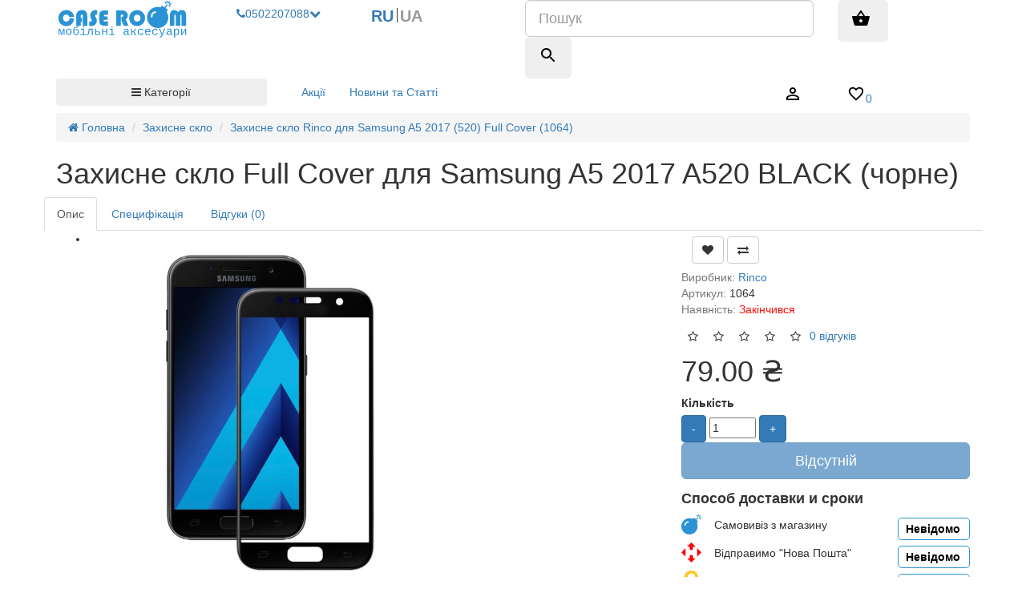

--- FILE ---
content_type: text/html; charset=utf-8
request_url: https://caseroom.in.ua/tempered-glass/glass-3d-samsung-a5-2017-black.html
body_size: 23603
content:
<!DOCTYPE html>
<!--[if IE]><![endif]-->
<!--[if IE 8 ]><html dir="ltr" lang="ua" class="ie8"><![endif]-->
<!--[if IE 9 ]><html dir="ltr" lang="ua" class="ie9"><![endif]-->
<!--[if (gt IE 9)|!(IE)]><!-->
<html dir="ltr" lang="ua">
<!--<![endif]-->
<head>
	<link rel="shortcut icon" type="image/x-icon" href="/image/logo/favicon.ico"/>
	<link rel="shortcut icon" type="image/png" href="/image/logo/logo_bomb.png"/>
	<link rel="apple-touch-icon" href="/image/logo/logo_bomb_app.png">
	<meta charset="UTF-8" />
	<meta name="viewport" content="width=device-width, initial-scale=1">
	<meta http-equiv="X-UA-Compatible" content="IE=edge">
	<title>CaseRoom.in.ua | Захисне скло Rinco для Samsung A5 2017 (520) Full Cover (1064). Ціна, купити захисне скло Rinco для Samsung A5 2017 (520) Full Cover (1064) в Одесі, Харкові, Києві, Запоріжжі, Україна. Захисне скло Rinco для Samsung A5 2017 (520) Full Cover (1064): огляд, опис, продаж, відгуки, доставка.</title>
	<base href="https://caseroom.in.ua/" />

			<meta name="description" content="Купити захисне скло Rinco для Samsung A5 2017 (520) Full Cover (1064) (АКЦІЯ) – краща ціна $ на CaseRoom.in.ua. ТИСНИ! -> тіл: (050)22-070-88, (073)02-070-88. Доставка, Гарантія, Огляд, Фото." />
			<meta name="keywords" content= "Захисне скло Full Cover для Samsung A5 2017 A520 BLACK (чорне)" />
		<meta property="og:title" content="CaseRoom.in.ua | Захисне скло Rinco для Samsung A5 2017 (520) Full Cover (1064). Ціна, купити захисне скло Rinco для Samsung A5 2017 (520) Full Cover (1064) в Одесі, Харкові, Києві, Запоріжжі, Україна. Захисне скло Rinco для Samsung A5 2017 (520) Full Cover (1064): огляд, опис, продаж, відгуки, доставка." />
	<meta property="og:type" content="website" />
		<meta property="og:url" content="https://caseroom.in.ua/tempered-glass/glass-3d-samsung-a5-2017-black.html" />
			<meta property="og:image" content="https://caseroom.in.ua/image/cache/catalog/demo/product/135/135-450x450.jpg" />
		<meta property="og:site_name" content="CaseRoom - Мобильные аксессуары" />
	<link href="catalog/view/javascript/jquery/jquery-2.1.1.min.js" rel="preload" as="script">
	<script src="catalog/view/javascript/jquery/jquery-2.1.1.min.js" ></script>
	<link href="catalog/view/javascript/bootstrap/css/bootstrap.min.css" rel="preload" as="style" />
	<link href="catalog/view/javascript/bootstrap/css/bootstrap.min.css" rel="stylesheet" media="screen" />
	<link href="catalog/view/javascript/bootstrap/js/bootstrap.min.js" rel="preload" as="script">
	<script src="catalog/view/javascript/bootstrap/js/bootstrap.min.js" ></script>
	<link href="catalog/view/javascript/font-awesome/css/font-awesome.min.css" rel="preload" as="style" />
	<link href="catalog/view/javascript/font-awesome/css/font-awesome.min.css" rel="stylesheet" type="text/css" />
		<link href="catalog/view/javascript/jquery/owl-carousel/owl.carousel.css"  rel="preload" as="style" />
	<link href="catalog/view/javascript/jquery/owl-carousel/owl.carousel.css" type="text/css" rel="stylesheet" media="screen" />
		<link href="catalog/view/javascript/jquery/magnific/magnific-popup.css"  rel="preload" as="style" />
	<link href="catalog/view/javascript/jquery/magnific/magnific-popup.css" type="text/css" rel="stylesheet" media="screen" />
		<link href="catalog/view/javascript/jquery/datetimepicker/bootstrap-datetimepicker.min.css"  rel="preload" as="style" />
	<link href="catalog/view/javascript/jquery/datetimepicker/bootstrap-datetimepicker.min.css" type="text/css" rel="stylesheet" media="screen" />
		<link href="catalog/view/theme/default/stylesheet/popupcart.css?ver=1.6.1"  rel="preload" as="style" />
	<link href="catalog/view/theme/default/stylesheet/popupcart.css?ver=1.6.1" type="text/css" rel="stylesheet" media="screen" />
		<link href="catalog/view/theme/rapid/assets/common.js" rel="preload" as="script">
	<script src="catalog/view/theme/rapid/assets/common.js" ></script>
            <link rel="alternate" hreflang="ru-ua" href="https://caseroom.in.ua/ru/pered-glass/glass-3d-samsung-a5-2017-black.html" />
                        <link rel="alternate" hreflang="uk-ua" href="https://caseroom.in.ua/tempered-glass/glass-3d-samsung-a5-2017-black.html" />
                        
		<link href="https://caseroom.in.ua/tempered-glass/glass-3d-samsung-a5-2017-black.html" rel="preload" as="style" />
	<link href="https://caseroom.in.ua/tempered-glass/glass-3d-samsung-a5-2017-black.html" rel="canonical" />
			<link href="catalog/view/javascript/jquery/owl-carousel/owl.carousel.min.js" rel="preload" as="script">
	<script src="catalog/view/javascript/jquery/owl-carousel/owl.carousel.min.js" ></script>
		<link href="catalog/view/javascript/jquery/magnific/jquery.magnific-popup.min.js" rel="preload" as="script">
	<script src="catalog/view/javascript/jquery/magnific/jquery.magnific-popup.min.js" ></script>
		<link href="catalog/view/javascript/jquery/datetimepicker/moment.js" rel="preload" as="script">
	<script src="catalog/view/javascript/jquery/datetimepicker/moment.js" ></script>
		<link href="catalog/view/javascript/jquery/datetimepicker/locale/uk-ua.js" rel="preload" as="script">
	<script src="catalog/view/javascript/jquery/datetimepicker/locale/uk-ua.js" ></script>
		<link href="catalog/view/javascript/jquery/datetimepicker/bootstrap-datetimepicker.min.js" rel="preload" as="script">
	<script src="catalog/view/javascript/jquery/datetimepicker/bootstrap-datetimepicker.min.js" ></script>
		<link href="catalog/view/javascript/popupcart.js" rel="preload" as="script">
	<script src="catalog/view/javascript/popupcart.js" ></script>
		<!-- <link href="catalog/view/theme/rapid/stylesheet/stylesheet.css" rel="stylesheet"> -->
	<link href="catalog/view/theme/rapid/stylesheet/stylesheet.css" rel="preload" as="style" />
	<link href="catalog/view/theme/rapid/stylesheet/stylesheet.css" rel="stylesheet" media="screen" />
	
				<script type="text/javascript" src="catalog/view/javascript/ajax-product-page-loader.js"></script>
				<style>
					#ajax_loader {
						width: 100%;
						height: 30px;
						margin-top: 15px;
						text-align: center;
						border: none!important;	
					}
				
				</style>
            
</head>
<body class="product-product-135">
	<header>
		<div class="container">
			<div class="row">
				<div class=" col-lg-2  col-lg-3 col-sm-3 col-xs-6">
					<div id="logo">
																		<a href="https://caseroom.in.ua/">
													<svg class="svg-inline--fa fa-bomb fa-w-16 img-responsive" width="300" height="85" version="1.1" viewBox="0 0 300 85" xmlns="http://www.w3.org/2000/svg">
 <text fill="#000000" font-family="sans-serif" font-size="40px" style="line-height:1.25;shape-inside:url(#rect32);white-space:pre" xml:space="preserve"/>
 <text x="22.893621" y="102.75509" font-family="Ravie" font-size="40px" style="line-height:1.25" xml:space="preserve"><tspan x="22.893621" y="102.75509"/></text>
 <g fill="#2a93d4">
  <path d="m253.36 11.445-5.074 6.6978 3.4935 2.5917c1.2392 0.91931 1.4995 2.6415 0.58054 3.8409l-1.6978 2.2412c1.8005 2.7743 3.0541 5.9577 3.5765 9.4134 1.9678 13.018-7.1168 25.01-20.296 26.791-13.18 1.7812-25.451-7.3127-27.419-20.331-1.9678-13.018 7.1168-25.01 20.296-26.791 3.4985-0.47281 6.9379-0.1746 10.134 0.75777l1.6978-2.2412c0.91724-1.2108 2.6607-1.4464 3.8884-0.52552l3.4934 2.5917 5.074-6.6978zm6.3367-4.1515-2.753 0.37206c-0.75703 0.10235-1.284 0.79786-1.1709 1.5456 0.11292 0.7478 0.82489 1.2759 1.5819 1.1736l2.753-0.37205c0.75702-0.10235 1.284-0.79786 1.1709-1.5456-0.11293-0.7478-0.82493-1.2759-1.5819-1.1736zm-7.9098-5.868c-0.75703 0.10235-1.284 0.79786-1.1709 1.5456l0.41101 2.7193c0.11293 0.74779 0.82493 1.2759 1.5819 1.1736 0.75705-0.10234 1.284-0.79786 1.171-1.5456l-0.41104-2.7193c-0.11292-0.74779-0.8249-1.2759-1.5819-1.1736zm4.8304 5.706 1.6588-2.1896c0.45863-0.60539 0.32846-1.4665-0.29115-1.9261-0.61956-0.45964-1.4913-0.34184-1.95 0.26353l-1.6588 2.1896c-0.45861 0.60538-0.32846 1.4665 0.29114 1.9261 0.63107 0.4581 1.5028 0.34029 1.95-0.26353zm-7.7769 1.051c0.61959 0.45966 1.4913 0.34184 1.95-0.26355 0.45862-0.60536 0.32847-1.4665-0.29111-1.9261l-2.2411-1.6626c-0.61961-0.45966-1.4913-0.34184-1.95 0.26353-0.45862 0.60539-0.32847 1.4665 0.29115 1.9261zm8.3592 2.8012c-0.61959-0.45967-1.4913-0.34183-1.95 0.26353-0.45861 0.60539-0.32846 1.4665 0.29111 1.9261l2.2411 1.6626c0.61962 0.45966 1.4913 0.34184 1.95-0.26355 0.45861-0.60538 0.32845-1.4665-0.29115-1.9261zm-38.378 26.344c-0.60455-3.9995 2.1959-7.6962 6.245-8.2435 1.0094-0.1364 1.7119-1.0638 1.5612-2.0609-0.15072-0.99706-1.0999-1.7012-2.1093-1.5648-6.0678 0.82006-10.273 6.3715-9.3675 12.365 0.15072 0.99707 1.0999 1.7012 2.1093 1.5648s1.7119-1.0638 1.5612-2.0609z" stroke-width=".092486"/>
  <path d="m30.509 41.21 10.791 0.2793q-1.0664 8.3789-5.8145 12.949-4.7227 4.5703-12.34 4.5703-7.7441 0-12.975-5.1797-5.2051-5.2051-5.2051-12.898 0-7.7441 5.3066-13.025 5.332-5.2812 13.127-5.2812 7.668 0 12.797 5.1797 3.5547 3.5801 5.0273 9.9785l-11.045 0.73633q-1.8535-5.6875-7.0332-5.6875-3.3008 0-5.459 2.2852-2.1328 2.2852-2.1328 5.8145 0 3.4023 2.1074 5.6367 2.1074 2.209 5.332 2.209 3.2754 0 5.2051-1.9551 1.9551-1.9551 2.3105-5.6113z"/>
  <path d="m58.744 40.753v9.1406h-2.9707v8.252h-10.309v-22.039q0-6.3984 3.4785-9.9277 3.5039-3.5547 9.8262-3.5547 6.0938 0 9.0137 3.2246 2.9199 3.1992 2.9199 9.9023v22.395h-10.309v-21.709q0-2.0312-0.48242-2.8184-0.48242-0.78711-1.7266-0.78711-2.4121 0-2.4121 3.6055v4.3164z"/>
  <path d="m93.224 23.335v9.877q-1.1172-0.38086-1.7266-0.38086-1.168 0-2.0059 0.86328t-0.83789 2.082q0 1.041 0.91406 2.6406l0.78711 1.3711q2.1328 3.707 2.1328 7.1602 0 5.0527-3.6055 8.5566-3.5801 3.5039-8.7598 3.5039-2.4883 0-4.9258-1.1426v-10.029q1.4727 0.93945 2.6152 0.93945 1.3457 0 2.2344-0.76172 0.91406-0.78711 0.91406-1.9551 0-0.76172-1.4473-3.3262-2.3105-4.0625-2.3105-8.125 0-4.9004 3.4785-8.4297 3.5039-3.5547 8.3535-3.5547 2.1328 0 4.1895 0.71094z"/>
  <path d="m116.94 36.97v7.7188h-6.7285q-1.3711 0-1.9551 0.40625-0.5586 0.40625-0.5586 1.3711 0 1.0918 0.58399 1.4473 0.58398 0.33008 2.3867 0.33008h6.9316v9.9023h-8.0996q-5.7129 0-8.7344-2.7168-3.0215-2.7422-3.0215-7.8965v-13.584q0-4.9766 2.8438-7.7188 2.8691-2.7422 8.0488-2.7422h8.9629v9.9531h-6.5762q-2.666 0-2.666 1.7266 0 1.0156 0.63476 1.4219 0.63477 0.38086 2.2598 0.38086z"/>
  <path d="m146.82 32.806v25.34h-10.309v-34.658h13.229q6.043 0 9.3691 2.9961 3.707 3.3516 3.707 8.5059 0 5.2559-4.5957 8.8613l5.9414 14.295h-10.816l-5.002-11.172v-8.9121h0.8125q3.25 0 3.25-2.793 0-2.4629-3.7578-2.4629z"/>
  <path d="m184.05 22.625q7.3633 0 12.619 5.3574 5.2812 5.3574 5.2812 12.822 0 7.5918-5.3066 12.898-5.3066 5.3066-12.898 5.3066-7.541 0-12.873-5.332t-5.332-12.873q0-7.6172 5.3574-12.898 5.3828-5.2812 13.152-5.2812zm-0.30469 10.207q-3.1738 0-5.4082 2.3359t-2.2344 5.6367 2.2344 5.6367q2.2598 2.3359 5.4082 2.3359 3.1992 0 5.4082-2.3105 2.2344-2.3359 2.2344-5.6621t-2.2344-5.6367q-2.209-2.3359-5.4082-2.3359z"/>
  <path d="m258.09 58.146v-24.984q0-4.6465 2.8184-7.5918t7.3125-2.9453q5.332 0 8.2012 4.9004 1.752-2.6406 3.7578-3.7578 2.0059-1.1426 4.9512-1.1426 4.6719 0 7.1602 2.9453t2.4883 8.4805v24.096h-10.309v-22.547q0-1.6758-0.27929-2.209-0.25391-0.55859-1.0664-0.55859-1.5234 0-1.5234 2.5898v22.725h-10.309v-22.547q0-1.6504-0.2793-2.209-0.27929-0.55859-1.0918-0.55859-1.5234 0-1.5234 2.7676v22.547z"/>
  <g stroke-width="1.0088">
   <path d="m17.252 78.954v-9.4271q0-0.6901 0.10601-2.9818l-3.7767 12.409h-2.0275l-3.896-12.383q0.07951 0.97656 0.07951 2.9557v9.4271h-2.0408v-14.089h3.3129l2.6503 8.3464q0.70234 2.2005 0.90111 3.9844 0.29154-2.0703 0.90111-3.9844l2.6503-8.3464h3.1671v14.089z"/>
   <path d="m35.168 71.896q0 3.5547-1.6697 5.4427-1.6565 1.875-4.7971 1.875-3.0744 0-4.7176-1.901-1.63-1.901-1.63-5.4167 0-3.6328 1.6697-5.4557 1.683-1.8359 4.7573-1.8359 3.2334 0 4.8104 1.8099 1.5769 1.8099 1.5769 5.4818zm-2.5046 0q0-2.7995-0.91436-4.1797-0.90111-1.3802-2.9286-1.3802-2.054 0-3.0081 1.4062t-0.95412 4.1536q0 2.7344 0.95412 4.1667 0.95412 1.4193 2.8624 1.4193 2.107 0 3.0479-1.3932 0.94087-1.3932 0.94087-4.1927z"/>
   <path d="m49.082 72.417q0-2.6302-0.87461-3.8672-0.87461-1.25-2.8491-1.25-2.107 0-3.1009 1.263-0.98062 1.25-0.98062 3.8542 0 2.526 0.91436 3.8021 0.92762 1.263 2.9021 1.263 2.1335 0 3.0611-1.2109 0.92762-1.224 0.92762-3.8542zm-3.2202-6.8359q2.9419 0 4.3333 1.7057 1.3914 1.6927 1.3914 5.1042 0 3.4505-1.6565 5.1432-1.6565 1.6797-4.8104 1.6797-3.2599 0-4.8104-2.0964-1.5372-2.0964-1.5372-6.4453 0-3.4115 0.71559-5.5078 0.71559-2.1094 2.2395-3.2943 1.5239-1.1849 4.1875-1.6927 1.8287-0.35156 4.9959-0.78125v2.0964q-2.7298 0.33854-4.4791 0.66406-2.054 0.36458-3.0346 0.80729t-1.5372 1.1719q-0.55657 0.71615-0.83486 1.875-0.26503 1.1458-0.31804 3.0208 0.60958-1.6667 1.948-2.5521 1.3384-0.89844 3.2069-0.89844z"/>
   <path d="m63.076 77.105h5.0356v1.849h-13.013v-1.849h5.5922v-10.391h-4.2273v-1.849h6.6126zm-2.6503-14.974v-2.5h2.6503v2.5z"/>
   <path d="m80.979 78.954v-12.24h-5.0489l-0.60958 4.2448q-0.47706 3.3464-1.0071 5.0911-0.51682 1.7318-1.3119 2.4479-0.78185 0.71615-2.1865 0.71615-0.66258 0-1.2457-0.16927v-1.6797q0.33129 0.11719 0.90111 0.11719 0.7686 0 1.2457-0.96354 0.49031-0.96354 0.92762-3.125 0.4373-2.1745 1.3252-8.5286h9.4087v14.089z"/>
   <path d="m94.389 70.829q2.7166 0 4.108 0.96354 1.3914 0.95052 1.3914 3.0208 0 2.0052-1.4312 3.0729-1.4312 1.0677-4.055 1.0677h-5.9235v-14.089h2.3853v5.9635zm-3.5249 6.4714h3.1804q1.7227 0 2.5178-0.59896 0.7951-0.59896 0.7951-1.888 0-1.224-0.7686-1.7839-0.7686-0.57292-2.5311-0.57292h-3.1936z"/>
   <path d="m106.85 64.865v5.9635h6.7186v-5.9635h2.3853v14.089h-2.3853v-6.4193h-6.7186v6.4193h-2.3853v-14.089z"/>
   <path d="m128.22 77.105h5.0356v1.849h-13.013v-1.849h5.5922v-10.391h-4.2273v-1.849h6.6126zm-2.6503-14.974v-2.5h2.6503v2.5z"/>
   <path d="m165.51 77.508q0.34455 0 0.78185-0.09115v1.4583q-0.90111 0.20833-1.842 0.20833-1.3252 0-1.9348-0.67708-0.59632-0.6901-0.67583-2.1484h-0.0795q-0.86137 1.5755-2.0408 2.2656-1.1661 0.6901-2.8889 0.6901-2.0938 0-3.1539-1.1198-1.0601-1.1198-1.0601-3.0729 0-4.5443 6.0163-4.6094l3.1274-0.05208v-0.76823q0-1.7057-0.70235-2.4479-0.70233-0.75521-2.2395-0.75521-1.5637 0-2.2528 0.54688t-0.8216 1.6927l-2.4913-0.22135q0.60957-3.8021 5.6054-3.8021 2.6503 0 3.9755 1.224 1.3384 1.2109 1.3384 3.5156v6.0677q0 1.0417 0.27829 1.5755 0.27828 0.52083 1.0601 0.52083zm-8.0703-0.07812q1.2722 0 2.2528-0.59896 0.98062-0.59896 1.5239-1.6016 0.54333-1.0026 0.54333-2.0703v-1.1589l-2.5178 0.05208q-1.5637 0.02604-2.3853 0.33854-0.82161 0.3125-1.2854 0.96354-0.45055 0.63802-0.45055 1.7057 0 1.0677 0.58307 1.7188 0.59633 0.65104 1.736 0.65104z"/>
   <path d="m170.1 64.865h2.3853v6.1719q1.4974 0 2.4781-0.61198 0.98062-0.61198 1.9612-2.0573l2.3853-3.5026h2.5708l-2.9949 4.2318q-1.0336 1.4453-1.9878 2.1224l5.1019 7.7344h-2.7034l-4.2008-6.6276q-0.45055 0.19531-1.1794 0.32552-0.72884 0.13021-1.4312 0.13021v6.1719h-2.3853z"/>
   <path d="m185.22 71.896q0-3.5156 1.7095-5.4036 1.7095-1.888 4.9429-1.888 2.4118 0 3.9755 1.1458 1.5637 1.1328 1.9347 3.0599l-2.5443 0.18229q-0.21202-1.1849-1.0601-1.862-0.84811-0.6901-2.4118-0.6901-2.0938 0-3.0744 1.276-0.96737 1.276-0.96737 4.1276 0 2.8906 0.96737 4.2318 0.98062 1.3281 3.0611 1.3281 1.4312 0 2.372-0.6901 0.94087-0.6901 1.1662-2.1094l2.5178 0.15625q-0.17227 1.25-0.96737 2.2786-0.78185 1.0156-2.0805 1.6016-1.2987 0.57292-2.9021 0.57292-3.2467 0-4.9429-1.875-1.6962-1.875-1.6962-5.4427z"/>
   <path d="m204.05 72.404q0 2.3698 1.0601 3.7109 1.0734 1.3411 2.9286 1.3411 1.3649 0 2.3853-0.57292 1.0336-0.58594 1.3782-1.5885l2.0938 0.58594q-0.58308 1.6146-2.1468 2.474-1.5504 0.85938-3.7105 0.85938-3.1274 0-4.8104-1.9141-1.683-1.9141-1.683-5.4818 0-3.4766 1.6432-5.3385 1.6564-1.875 4.7706-1.875t4.7176 1.862q1.6034 1.862 1.6034 5.625v0.3125zm3.9358-6.0677q-1.7757 0-2.8094 1.1458-1.0336 1.1328-1.0999 3.125h7.739q-0.37105-4.2708-3.8297-4.2708z"/>
   <path d="m217.79 71.896q0-3.5156 1.7095-5.4036 1.7095-1.888 4.9429-1.888 2.4118 0 3.9755 1.1458 1.5637 1.1328 1.9348 3.0599l-2.5443 0.18229q-0.21202-1.1849-1.0601-1.862-0.84811-0.6901-2.4118-0.6901-2.0938 0-3.0744 1.276-0.96737 1.276-0.96737 4.1276 0 2.8906 0.96737 4.2318 0.98063 1.3281 3.0611 1.3281 1.4312 0 2.372-0.6901 0.94086-0.6901 1.1661-2.1094l2.5178 0.15625q-0.17227 1.25-0.96737 2.2786-0.78185 1.0156-2.0805 1.6016-1.2987 0.57292-2.9021 0.57292-3.2466 0-4.9429-1.875-1.6962-1.875-1.6962-5.4427z"/>
   <path d="m236.22 84.488q-0.98063 0-1.6432-0.14323v-1.7578q0.50356 0.07812 1.1131 0.07812 1.0469 0 1.9612-0.76823 0.92761-0.76823 1.5637-2.4479l0.23854-0.63802-6.2283-13.945h2.5443l3.4984 8.3594q1.2059 2.9167 1.2987 3.3073l0.54333-1.4323 4.108-10.234h2.5178l-6.0428 14.089q-1.1794 3.0599-2.4516 4.2969-1.2589 1.237-3.0214 1.237z"/>
   <path d="m263.23 77.508q0.34454 0 0.78185-0.09115v1.4583q-0.90111 0.20833-1.842 0.20833-1.3252 0-1.9347-0.67708-0.59632-0.6901-0.67583-2.1484h-0.0795q-0.86136 1.5755-2.0408 2.2656-1.1661 0.6901-2.8889 0.6901-2.0938 0-3.1539-1.1198t-1.0601-3.0729q0-4.5443 6.0163-4.6094l3.1274-0.05208v-0.76823q0-1.7057-0.70234-2.4479-0.70233-0.75521-2.2395-0.75521-1.5637 0-2.2528 0.54688-0.68909 0.54688-0.82161 1.6927l-2.4913-0.22135q0.60957-3.8021 5.6055-3.8021 2.6503 0 3.9755 1.224 1.3384 1.2109 1.3384 3.5156v6.0677q0 1.0417 0.27828 1.5755 0.27829 0.52083 1.0601 0.52083zm-8.0703-0.07812q1.2722 0 2.2528-0.59896 0.98063-0.59896 1.5239-1.6016 0.54332-1.0026 0.54332-2.0703v-1.1589l-2.5178 0.05208q-1.5637 0.02604-2.3853 0.33854-0.8216 0.3125-1.2854 0.96354-0.45055 0.63802-0.45055 1.7057 0 1.0677 0.58307 1.7188 0.59632 0.65104 1.736 0.65104z"/>
   <path d="m279.37 71.844q0 7.3698-5.1946 7.3698-3.2599 0-4.3863-2.3958h-0.0663q0.053 0.10417 0.053 2.1615v5.5078h-2.3986v-16.706q0-2.2135-0.0795-2.9167h2.319q0.0132 0.05208 0.0397 0.39062 0.0265 0.32552 0.053 0.97656 0.0397 0.63802 0.0397 0.95052h0.053q0.66259-1.3672 1.683-1.9792 1.0336-0.625 2.6901-0.625 2.6238 0 3.9092 1.7839 1.2854 1.7708 1.2854 5.4818zm-2.4648 0q0-2.9427-0.80835-4.1927-0.80835-1.263-2.5443-1.263-2.001 0-2.8889 1.4323-0.88786 1.4193-0.88786 4.3099 0 2.7734 0.88786 4.0625 0.88787 1.2891 2.8624 1.2891 1.7625 0 2.5708-1.3151t0.80835-4.3229z"/>
   <path d="m285.97 64.865v7.7083l-0.13252 3.6068 6.6126-11.315h2.6106v14.089h-2.2793v-8.5938q0-0.84635 0.0927-2.1484l0.0397-0.625-6.7053 11.367h-2.5443v-14.089z"/>
  </g>
 </g>
</svg>											</a>
																	</div>
				</div>
				<div class="col-lg-2  col-sm-3 col-xs-3">
					<div class="btn-group btn-group-head btn-group-justified btn-group-xs" >
						<div class="btn-group phone-menu" >
							<a href="#" title=""  class="btn btn-link dropdown-toggle phone-menu-block" data-toggle="dropdown">
								<i class="fa fa-phone" aria-hidden="true"></i><span class="phone-number hidden-sm hidden-xs" >0502207088</span><i class="fa fa-chevron-down" aria-hidden="true"></i>	
							</a>
							<ul class="dropdown-menu dropdown-menu-number">
								<li><a href="tel:+380502207088" class="text-left"><span class="phone-number">050 22 070 88</span><span class="font-weight-bold"> Отдел продаж</span></a></li>
								<li><a href="tel:+380730207088" class="text-left"><span class="phone-number">073 02 070 88</span><span class="font-weight-bold"> Отдел продаж</span></a></li>
								<li><a href="mailto:info@caseroom.in.ua" class="text-left"><span class="font-weight-bold text-left">email:&nbsp;&nbsp;</span><span class="font-weight-bold text-right">info@caseroom.in.ua</span></a></li>
								<li><a href="#" class="text-left"><span class="font-weight-bold text-left">Час роботи:</span>&nbsp;&nbsp;<span class="font-weight-bold text-right">Пн-Нд 10:00 - 20:30</span></a></li>
							</ul>
						</div>
					</div>
				</div>
								<div class="col-lg-2  col-sm-1 col-xs-2 ">
					<div class="btn-group btn-group-head btn-group-justified">
						<div class="btn-group">
						<!--	<button class="btn btn-link dropdown-toggle" data-toggle="dropdown"><svg xmlns="http://www.w3.org/2000/svg" fill="#333" width="24" height="24" viewBox="0 0 24 24"><path d="M0 0h24v24H0z" fill="none"/><path d="M11.99 2C6.47 2 2 6.48 2 12s4.47 10 9.99 10C17.52 22 22 17.52 22 12S17.52 2 11.99 2zm6.93 6h-2.95c-.32-1.25-.78-2.45-1.38-3.56 1.84.63 3.37 1.91 4.33 3.56zM12 4.04c.83 1.2 1.48 2.53 1.91 3.96h-3.82c.43-1.43 1.08-2.76 1.91-3.96zM4.26 14C4.1 13.36 4 12.69 4 12s.1-1.36.26-2h3.38c-.08.66-.14 1.32-.14 2 0 .68.06 1.34.14 2H4.26zm.82 2h2.95c.32 1.25.78 2.45 1.38 3.56-1.84-.63-3.37-1.9-4.33-3.56zm2.95-8H5.08c.96-1.66 2.49-2.93 4.33-3.56C8.81 5.55 8.35 6.75 8.03 8zM12 19.96c-.83-1.2-1.48-2.53-1.91-3.96h3.82c-.43 1.43-1.08 2.76-1.91 3.96zM14.34 14H9.66c-.09-.66-.16-1.32-.16-2 0-.68.07-1.35.16-2h4.68c.09.65.16 1.32.16 2 0 .68-.07 1.34-.16 2zm.25 5.56c.6-1.11 1.06-2.31 1.38-3.56h2.95c-.96 1.65-2.49 2.93-4.33 3.56zM16.36 14c.08-.66.14-1.32.14-2 0-.68-.06-1.34-.14-2h3.38c.16.64.26 1.31.26 2s-.1 1.36-.26 2h-3.38z"/></svg></button> -->
						<!--	<div class="dropdown-menu dropdown-menu-l "> -->
									<style>
		#ocd_multilang ul {
			list-style: none;
		}
		.change-lang{
			display: flex;
		}
		.header-topline__language-item+.header-topline__language-item {
			padding-left: 1px;
			margin-left: 1px;
		}
		.header-topline__language-item {
			position: relative;
			font-size: 120%;
			text-transform: uppercase;
		}
		.header-topline__language-item+.header-topline__language-item:before {
			position: absolute;
			left: 0;
			top: 10px;
			display: inline-block;
			height: 18px;
			border-left: 1px solid #333;
			content: '';
		}
		#ocd_multilang ul {
			margin-top: 0;
			margin-bottom: 0px;
			padding-inline-start: 0%;
		}
		.icon-lang {
			font-size: 1.4em;
			font-weight: 600;
		}
		#ocd_multilang a {
			padding-left: 2px;
			padding-right: 2px;
		}
		.no-activ-lang {
			color: #999 !important;
			pointer-events:none;
		}
	</style>
	<div id="ocd_multilang" class="pull-left">
		<div class="btn-group">
			<ul class="change-lang">
									<li class="header-topline__language-item">
						<a data-href="https://caseroom.in.ua/ru/pered-glass/glass-3d-samsung-a5-2017-black.html" class="btn btn-link btn-block" href="https://caseroom.in.ua/ru/pered-glass/glass-3d-samsung-a5-2017-black.html" name="ru-ru">
							<span class="icon-lang">RU </span></a></li>
											<li class="header-topline__language-item">
						<a data-href="https://caseroom.in.ua/ua/tempered-glass/glass-3d-samsung-a5-2017-black.html" class="btn btn-link btn-block" href="https://caseroom.in.ua/tempered-glass/glass-3d-samsung-a5-2017-black.html" name="uk-ua">
							<span class="icon-lang">UA </span></a></li>
											</ul>
				</div>
				<script>
					function get_cookie (cookie_name){
						var results = document.cookie.match ( '(^|;) ?' + cookie_name + '=([^;]*)(;|$)' );
						if ( results )
							return ( unescape ( results[2] ) );
						else
							return null;
					}
					$('#ocd_multilang a').each(function (e) {
						$(this).attr('href', $(this).attr('data-href'));
						
					});
					$( document ).ready(function() {
						/*do {
							console.log(1);
						} while (get_cookie('sadasd') == "" );*/

						var elem = $('#ocd_multilang a[name='+get_cookie('language')+']');
						elem.addClass('no-activ-lang').attr('href',"").attr('data-href','');
						
					});
				</script>
			</div>
																	<!--	</div> -->
						</div>
					</div>
				</div>
				

				<div class="col-lg-4  col-sm-3 col-xs-8">
					<div id="search">
    <div class="search_wrappep">
        <input type="text" name="search" value="" placeholder="Пошук" class="form-control input-lg">
        <button type="button" class="btn  btn-lg"><svg xmlns="http://www.w3.org/2000/svg" width="24" height="24" viewBox="0 0 24 24"><path d="M15.5 14h-.79l-.28-.27C15.41 12.59 16 11.11 16 9.5 16 5.91 13.09 3 9.5 3S3 5.91 3 9.5 5.91 16 9.5 16c1.61 0 3.09-.59 4.23-1.57l.27.28v.79l5 4.99L20.49 19l-4.99-5zm-6 0C7.01 14 5 11.99 5 9.5S7.01 5 9.5 5 14 7.01 14 9.5 11.99 14 9.5 14z"/><path d="M0 0h24v24H0z" fill="none"/></svg></button>
    </div>
</div>
				</div>
				<div class="col-lg-2 col-sm-2 col-xs-4 ">
					<div class="btn-group  btn-group-justified btn-group-xs" >
						<div class="btn-group" >
							<div id="cart" class="btn-group ">
  <button type="button" data-toggle="dropdown" data-loading-text="Завантаження..." class="btn btn-inverse btn-block btn-lg dropdown-toggle"><svg xmlns="http://www.w3.org/2000/svg" width="24" height="24" viewBox="0 0 24 24"><path d="M0 0h24v24H0z" fill="none"/><path d="M17.21 9l-4.38-6.56c-.19-.28-.51-.42-.83-.42-.32 0-.64.14-.83.43L6.79 9H2c-.55 0-1 .45-1 1 0 .09.01.18.04.27l2.54 9.27c.23.84 1 1.46 1.92 1.46h13c.92 0 1.69-.62 1.93-1.46l2.54-9.27L23 10c0-.55-.45-1-1-1h-4.79zM9 9l3-4.4L15 9H9zm3 8c-1.1 0-2-.9-2-2s.9-2 2-2 2 .9 2 2-.9 2-2 2z"/></svg>&nbsp;
        <span id="cart-total" class="cart-stic hidden"> 0</span></button>
       <ul class="dropdown-menu dropdown-menu-right">
                <li>
            <p class="text-center">Ваш кошик порожній!</p>
          </li>
                  </ul>
       </div>
						</div>
					</div>
				</div>

			</div>
		</div>

		<div class="menu-line">
			<div class="container">
				<div class="row ">
					<div class="col-md-3">
												<nav id="menu" class="btn-group btn-block">

							<button type="button" class="btn btn-menu btn-block dropdown-toggle"  data-toggle="dropdown" >
								<i class="fa fa-bars"></i>
								Категорії							</button>
							<ul id="menu-list" class="dropdown-menu">
																								<li >
									<span class="toggle-child">
										<i class="fa fa-plus plus"></i>
										<i class="fa fa-minus minus"></i>
									</span>
									<a class="with-child">
										<i class="fa fa-angle-right arrow"></i>
										<img src="https://caseroom.in.ua/image/cache/catalog/demo/categories/phone-case-24x24.png" /> Чохли для Телефонів										<!--	<span class="mobilink hidden-lg hidden-md" onclick="location.href='https://caseroom.in.ua/phone-case/'" ></span> -->
										<span class="mobilink hidden-lg hidden-md"></span>
									</a>
																																																						<div class="child-box box-col-2">
										<div class="row">
																																	<div class="col-md-6">
												<div class="child-box-cell">
													<div class="h5">
																												<a href="https://caseroom.in.ua/phone-case/chehl-dlja-apple/" class="">
															<span class="livel-down hidden-md hidden-lg">&#8627;</span>Apple</a></div>
																													</div>
													</div>
																																																		<div class="col-md-6">
												<div class="child-box-cell">
													<div class="h5">
																												<a href="https://caseroom.in.ua/phone-case/chohli-dlja-samsung/" class="">
															<span class="livel-down hidden-md hidden-lg">&#8627;</span>Samsung</a></div>
																													</div>
													</div>
																																							<div class="clearfix visible-md visible-lg"></div>
																																																		<div class="col-md-6">
												<div class="child-box-cell">
													<div class="h5">
																												<a href="https://caseroom.in.ua/phone-case/-chehli-dlja-xiaomi/" class="">
															<span class="livel-down hidden-md hidden-lg">&#8627;</span>Xiaomi</a></div>
																													</div>
													</div>
																																																		<div class="col-md-6">
												<div class="child-box-cell">
													<div class="h5">
																												<a href="https://caseroom.in.ua/phone-case/chehli-dlja-meizu/" class="">
															<span class="livel-down hidden-md hidden-lg">&#8627;</span>Meizu</a></div>
																													</div>
													</div>
																																							<div class="clearfix visible-md visible-lg"></div>
																																																		<div class="col-md-6">
												<div class="child-box-cell">
													<div class="h5">
																												<a href="https://caseroom.in.ua/phone-case/chehli-dlja-huawei/" class="">
															<span class="livel-down hidden-md hidden-lg">&#8627;</span>Huawei</a></div>
																													</div>
													</div>
																																																		<div class="col-md-6">
												<div class="child-box-cell">
													<div class="h5">
																												<a href="https://caseroom.in.ua/phone-case/case-oneplus/" class="">
															<span class="livel-down hidden-md hidden-lg">&#8627;</span>OnePlus</a></div>
																													</div>
													</div>
																																							<div class="clearfix visible-md visible-lg"></div>
																																																		<div class="col-md-6">
												<div class="child-box-cell">
													<div class="h5">
																												<a href="https://caseroom.in.ua/phone-case/case-realme/" class="">
															<span class="livel-down hidden-md hidden-lg">&#8627;</span>Realme</a></div>
																													</div>
													</div>
																																																		<div class="col-md-6">
												<div class="child-box-cell">
													<div class="h5">
																												<a href="https://caseroom.in.ua/phone-case/case-vivo/" class="">
															<span class="livel-down hidden-md hidden-lg">&#8627;</span>Vivo</a></div>
																													</div>
													</div>
																																							<div class="clearfix visible-md visible-lg"></div>
																																																		<div class="col-md-6">
												<div class="child-box-cell">
													<div class="h5">
																												<a href="https://caseroom.in.ua/phone-case/case-oppo/" class="">
															<span class="livel-down hidden-md hidden-lg">&#8627;</span>Oppo</a></div>
																													</div>
													</div>
																																																		<div class="col-md-6">
												<div class="child-box-cell">
													<div class="h5">
																												<a href="https://caseroom.in.ua/phone-case/case-sony/" class="">
															<span class="livel-down hidden-md hidden-lg">&#8627;</span>Sony</a></div>
																													</div>
													</div>
																																							<div class="clearfix visible-md visible-lg"></div>
																																																		<div class="col-md-6">
												<div class="child-box-cell">
													<div class="h5">
																												<a href="https://caseroom.in.ua/phone-case/case-zte/" class="">
															<span class="livel-down hidden-md hidden-lg">&#8627;</span>ZTE</a></div>
																													</div>
													</div>
																																																		<div class="col-md-6">
												<div class="child-box-cell">
													<div class="h5">
																												<a href="https://caseroom.in.ua/phone-case/chohli-dlja-lenovo/" class="">
															<span class="livel-down hidden-md hidden-lg">&#8627;</span>Lenovo</a></div>
																													</div>
													</div>
																																							<div class="clearfix visible-md visible-lg"></div>
																																																		<div class="col-md-6">
												<div class="child-box-cell">
													<div class="h5">
																												<a href="https://caseroom.in.ua/phone-case/case-blackview/" class="">
															<span class="livel-down hidden-md hidden-lg">&#8627;</span>Blackview</a></div>
																													</div>
													</div>
																																																		<div class="col-md-6">
												<div class="child-box-cell">
													<div class="h5">
																												<a href="https://caseroom.in.ua/phone-case/case-google/" class="">
															<span class="livel-down hidden-md hidden-lg">&#8627;</span>Google</a></div>
																													</div>
													</div>
																																							<div class="clearfix visible-md visible-lg"></div>
																																																		<div class="col-md-6">
												<div class="child-box-cell">
													<div class="h5">
																												<a href="https://caseroom.in.ua/phone-case/case-tecno/" class="">
															<span class="livel-down hidden-md hidden-lg">&#8627;</span>TECNO</a></div>
																													</div>
													</div>
																																																		<div class="col-md-6">
												<div class="child-box-cell">
													<div class="h5">
																												<a href="https://caseroom.in.ua/phone-case/case-infinix/" class="">
															<span class="livel-down hidden-md hidden-lg">&#8627;</span>Infinix</a></div>
																													</div>
													</div>
																																							<div class="clearfix visible-md visible-lg"></div>
																																																		<div class="col-md-6">
												<div class="child-box-cell">
													<div class="h5">
																												<a href="https://caseroom.in.ua/phone-case/case-lg/" class="">
															<span class="livel-down hidden-md hidden-lg">&#8627;</span>LG</a></div>
																													</div>
													</div>
																																																		<div class="col-md-6">
												<div class="child-box-cell">
													<div class="h5">
																												<a href="https://caseroom.in.ua/phone-case/chehl-dlja-nokia/" class="">
															<span class="livel-down hidden-md hidden-lg">&#8627;</span>Nokia</a></div>
																													</div>
													</div>
																																							<div class="clearfix visible-md visible-lg"></div>
																																																		<div class="col-md-6">
												<div class="child-box-cell">
													<div class="h5">
																												<a href="https://caseroom.in.ua/phone-case/case-asus/" class="">
															<span class="livel-down hidden-md hidden-lg">&#8627;</span>Asus</a></div>
																													</div>
													</div>
																																																		<div class="col-md-6">
												<div class="child-box-cell">
													<div class="h5">
																												<a href="https://caseroom.in.ua/phone-case/case-motorola/" class="">
															<span class="livel-down hidden-md hidden-lg">&#8627;</span>Motorola</a></div>
																													</div>
													</div>
																																							<div class="clearfix visible-md visible-lg"></div>
																																																		<div class="col-md-6">
												<div class="child-box-cell">
													<div class="h5">
																												<a href="https://caseroom.in.ua/phone-case/chehli-dlja-doogee/" class="">
															<span class="livel-down hidden-md hidden-lg">&#8627;</span>Doogee</a></div>
																													</div>
													</div>
																																																			</div>
												<div class="see-all-categories hidden-xs hidden-sm">
													<a href="https://caseroom.in.ua/phone-case/">Переглянути всі&nbsp;Чохли для Телефонів</a>
												</div>
											</div>
										</li>
																																				<li >
									<span class="toggle-child">
										<i class="fa fa-plus plus"></i>
										<i class="fa fa-minus minus"></i>
									</span>
									<a class="with-child">
										<i class="fa fa-angle-right arrow"></i>
										<img src="https://caseroom.in.ua/image/cache/catalog/demo/categories/mobile-protection-24x24.png" /> Захисне скло										<!--	<span class="mobilink hidden-lg hidden-md" onclick="location.href='https://caseroom.in.ua/tempered-glass/'" ></span> -->
										<span class="mobilink hidden-lg hidden-md"></span>
									</a>
																																																						<div class="child-box box-col-2">
										<div class="row">
																																	<div class="col-md-6">
												<div class="child-box-cell">
													<div class="h5">
																												<a href="https://caseroom.in.ua/tempered-glass/steklo-dlja-apple/" class="">
															<span class="livel-down hidden-md hidden-lg">&#8627;</span>Apple</a></div>
																													</div>
													</div>
																																																		<div class="col-md-6">
												<div class="child-box-cell">
													<div class="h5">
																												<a href="https://caseroom.in.ua/tempered-glass/steklo-dlja-samsung/" class="">
															<span class="livel-down hidden-md hidden-lg">&#8627;</span>Samsung</a></div>
																													</div>
													</div>
																																							<div class="clearfix visible-md visible-lg"></div>
																																																		<div class="col-md-6">
												<div class="child-box-cell">
													<div class="h5">
																												<a href="https://caseroom.in.ua/tempered-glass/glass-mi/" class="">
															<span class="livel-down hidden-md hidden-lg">&#8627;</span>Xiaomi</a></div>
																													</div>
													</div>
																																																		<div class="col-md-6">
												<div class="child-box-cell">
													<div class="h5">
																												<a href="https://caseroom.in.ua/tempered-glass/steklo-dlja-meizu/" class="">
															<span class="livel-down hidden-md hidden-lg">&#8627;</span>Meizu</a></div>
																													</div>
													</div>
																																							<div class="clearfix visible-md visible-lg"></div>
																																																		<div class="col-md-6">
												<div class="child-box-cell">
													<div class="h5">
																												<a href="https://caseroom.in.ua/tempered-glass/steklo-dlja-huawei/" class="">
															<span class="livel-down hidden-md hidden-lg">&#8627;</span>Huawei</a></div>
																													</div>
													</div>
																																																		<div class="col-md-6">
												<div class="child-box-cell">
													<div class="h5">
																												<a href="https://caseroom.in.ua/tempered-glass/glass-oneplus/" class="">
															<span class="livel-down hidden-md hidden-lg">&#8627;</span>OnePlus</a></div>
																													</div>
													</div>
																																							<div class="clearfix visible-md visible-lg"></div>
																																																		<div class="col-md-6">
												<div class="child-box-cell">
													<div class="h5">
																												<a href="https://caseroom.in.ua/tempered-glass/glass-realme/" class="">
															<span class="livel-down hidden-md hidden-lg">&#8627;</span>Realme</a></div>
																													</div>
													</div>
																																																		<div class="col-md-6">
												<div class="child-box-cell">
													<div class="h5">
																												<a href="https://caseroom.in.ua/tempered-glass/glass-vivo/" class="">
															<span class="livel-down hidden-md hidden-lg">&#8627;</span>Vivo</a></div>
																													</div>
													</div>
																																							<div class="clearfix visible-md visible-lg"></div>
																																																		<div class="col-md-6">
												<div class="child-box-cell">
													<div class="h5">
																												<a href="https://caseroom.in.ua/tempered-glass/glass-oppo/" class="">
															<span class="livel-down hidden-md hidden-lg">&#8627;</span>Oppo</a></div>
																													</div>
													</div>
																																																		<div class="col-md-6">
												<div class="child-box-cell">
													<div class="h5">
																												<a href="https://caseroom.in.ua/tempered-glass/glass-sony/" class="">
															<span class="livel-down hidden-md hidden-lg">&#8627;</span>Sony</a></div>
																													</div>
													</div>
																																							<div class="clearfix visible-md visible-lg"></div>
																																																		<div class="col-md-6">
												<div class="child-box-cell">
													<div class="h5">
																												<a href="https://caseroom.in.ua/tempered-glass/glass-zte/" class="">
															<span class="livel-down hidden-md hidden-lg">&#8627;</span>ZTE</a></div>
																													</div>
													</div>
																																																		<div class="col-md-6">
												<div class="child-box-cell">
													<div class="h5">
																												<a href="https://caseroom.in.ua/tempered-glass/steklo-dlja-lenovo/" class="">
															<span class="livel-down hidden-md hidden-lg">&#8627;</span>Lenovo</a></div>
																													</div>
													</div>
																																							<div class="clearfix visible-md visible-lg"></div>
																																																		<div class="col-md-6">
												<div class="child-box-cell">
													<div class="h5">
																												<a href="https://caseroom.in.ua/tempered-glass/glass-blackview/" class="">
															<span class="livel-down hidden-md hidden-lg">&#8627;</span>Blackview</a></div>
																													</div>
													</div>
																																																		<div class="col-md-6">
												<div class="child-box-cell">
													<div class="h5">
																												<a href="https://caseroom.in.ua/tempered-glass/glass-google/" class="">
															<span class="livel-down hidden-md hidden-lg">&#8627;</span>Google</a></div>
																													</div>
													</div>
																																							<div class="clearfix visible-md visible-lg"></div>
																																																		<div class="col-md-6">
												<div class="child-box-cell">
													<div class="h5">
																												<a href="https://caseroom.in.ua/tempered-glass/glass-tecno/" class="">
															<span class="livel-down hidden-md hidden-lg">&#8627;</span>TECNO</a></div>
																													</div>
													</div>
																																																		<div class="col-md-6">
												<div class="child-box-cell">
													<div class="h5">
																												<a href="https://caseroom.in.ua/tempered-glass/glass-infinix/" class="">
															<span class="livel-down hidden-md hidden-lg">&#8627;</span>Infinix</a></div>
																													</div>
													</div>
																																							<div class="clearfix visible-md visible-lg"></div>
																																																		<div class="col-md-6">
												<div class="child-box-cell">
													<div class="h5">
																												<a href="https://caseroom.in.ua/tempered-glass/glass-lg/" class="">
															<span class="livel-down hidden-md hidden-lg">&#8627;</span>LG</a></div>
																													</div>
													</div>
																																																		<div class="col-md-6">
												<div class="child-box-cell">
													<div class="h5">
																												<a href="https://caseroom.in.ua/tempered-glass/glass-nokia/" class="">
															<span class="livel-down hidden-md hidden-lg">&#8627;</span>Nokia</a></div>
																													</div>
													</div>
																																							<div class="clearfix visible-md visible-lg"></div>
																																																		<div class="col-md-6">
												<div class="child-box-cell">
													<div class="h5">
																												<a href="https://caseroom.in.ua/tempered-glass/glass-asus/" class="">
															<span class="livel-down hidden-md hidden-lg">&#8627;</span>Asus</a></div>
																													</div>
													</div>
																																																		<div class="col-md-6">
												<div class="child-box-cell">
													<div class="h5">
																												<a href="https://caseroom.in.ua/tempered-glass/glass-motorola/" class="">
															<span class="livel-down hidden-md hidden-lg">&#8627;</span>Motorola</a></div>
																													</div>
													</div>
																																							<div class="clearfix visible-md visible-lg"></div>
																																																		<div class="col-md-6">
												<div class="child-box-cell">
													<div class="h5">
																												<a href="https://caseroom.in.ua/tempered-glass/steklo-dlja-doogee/" class="">
															<span class="livel-down hidden-md hidden-lg">&#8627;</span>Doogee</a></div>
																													</div>
													</div>
																																																			</div>
												<div class="see-all-categories hidden-xs hidden-sm">
													<a href="https://caseroom.in.ua/tempered-glass/">Переглянути всі&nbsp;Захисне скло</a>
												</div>
											</div>
										</li>
																																						<li><a href="https://caseroom.in.ua/gadgets/"><img src="https://caseroom.in.ua/image/cache/catalog/demo/categories/gadgets-24x24.png" /> Гаджети та аксесуари</a></li>
																																				<li >
									<span class="toggle-child">
										<i class="fa fa-plus plus"></i>
										<i class="fa fa-minus minus"></i>
									</span>
									<a class="with-child">
										<i class="fa fa-angle-right arrow"></i>
										<img src="https://caseroom.in.ua/image/cache/catalog/demo/categories/phone-charger-24x24.png" /> Зарядні пристрої, USB кабелі										<!--	<span class="mobilink hidden-lg hidden-md" onclick="location.href='https://caseroom.in.ua/charge-usb-cable/'" ></span> -->
										<span class="mobilink hidden-lg hidden-md"></span>
									</a>
																																																						<div class="child-box box-col-1">
										<div class="row">
																																	<div class="col-md-12">
												<div class="child-box-cell">
													<div class="h5">
																												<a href="https://caseroom.in.ua/charge-usb-cable/zarjadnie-ustrojstva/" class="">
															<span class="livel-down hidden-md hidden-lg">&#8627;</span>Зарядні пристрої</a></div>
																													</div>
													</div>
																																																		<div class="col-md-12">
												<div class="child-box-cell">
													<div class="h5">
																												<a href="https://caseroom.in.ua/charge-usb-cable/usb-kabeli/" class="">
															<span class="livel-down hidden-md hidden-lg">&#8627;</span>USB Кабелі</a></div>
																													</div>
													</div>
																																																		<div class="col-md-12">
												<div class="child-box-cell">
													<div class="h5">
																												<a href="https://caseroom.in.ua/charge-usb-cable/adapters-cables/" class="">
															<span class="livel-down hidden-md hidden-lg">&#8627;</span>Перехідники та кабелі</a></div>
																													</div>
													</div>
																																																			</div>
												<div class="see-all-categories hidden-xs hidden-sm">
													<a href="https://caseroom.in.ua/charge-usb-cable/">Переглянути всі&nbsp;Зарядні пристрої, USB кабелі</a>
												</div>
											</div>
										</li>
																																						<li><a href="https://caseroom.in.ua/batteries-for-telephones-power-bank/"><img src="https://caseroom.in.ua/image/cache/catalog/demo/categories/power-bank-24x24.png" /> Батареї до телефонів, Power Bank</a></li>
																																				<li >
									<span class="toggle-child">
										<i class="fa fa-plus plus"></i>
										<i class="fa fa-minus minus"></i>
									</span>
									<a class="with-child">
										<i class="fa fa-angle-right arrow"></i>
										<img src="https://caseroom.in.ua/image/cache/catalog/demo/categories/airpods-24x24.png" /> Навушники, колонки, MP3										<!--	<span class="mobilink hidden-lg hidden-md" onclick="location.href='https://caseroom.in.ua/headphones-speakers-mp3/'" ></span> -->
										<span class="mobilink hidden-lg hidden-md"></span>
									</a>
																																																						<div class="child-box box-col-1">
										<div class="row">
																																	<div class="col-md-12">
												<div class="child-box-cell">
													<div class="h5">
																												<a href="https://caseroom.in.ua/headphones-speakers-mp3/audio-system/" class="">
															<span class="livel-down hidden-md hidden-lg">&#8627;</span>Колонки і аудіосистеми</a></div>
																													</div>
													</div>
																																																		<div class="col-md-12">
												<div class="child-box-cell">
													<div class="h5">
																												<a href="https://caseroom.in.ua/headphones-speakers-mp3/hands-free/" class="">
															<span class="livel-down hidden-md hidden-lg">&#8627;</span>Наушники и Гарнитуры</a></div>
																													</div>
													</div>
																																																			</div>
												<div class="see-all-categories hidden-xs hidden-sm">
													<a href="https://caseroom.in.ua/headphones-speakers-mp3/">Переглянути всі&nbsp;Навушники, колонки, MP3</a>
												</div>
											</div>
										</li>
																																				<li >
									<span class="toggle-child">
										<i class="fa fa-plus plus"></i>
										<i class="fa fa-minus minus"></i>
									</span>
									<a class="with-child">
										<i class="fa fa-angle-right arrow"></i>
										<img src="https://caseroom.in.ua/image/cache/catalog/demo/categories/computer-24x24.png" /> Аксесуари для ПК										<!--	<span class="mobilink hidden-lg hidden-md" onclick="location.href='https://caseroom.in.ua/pc-accessories/'" ></span> -->
										<span class="mobilink hidden-lg hidden-md"></span>
									</a>
																																																						<div class="child-box box-col-1">
										<div class="row">
																																	<div class="col-md-12">
												<div class="child-box-cell">
													<div class="h5">
																												<a href="https://caseroom.in.ua/pc-accessories/keyboard-mouse/" class="">
															<span class="livel-down hidden-md hidden-lg">&#8627;</span>Клавіатури, Миші, Килимки, Геймпади</a></div>
																													</div>
													</div>
																																																		<div class="col-md-12">
												<div class="child-box-cell">
													<div class="h5">
																												<a href="https://caseroom.in.ua/pc-accessories/flash-drive/" class="">
															<span class="livel-down hidden-md hidden-lg">&#8627;</span>Флешки та Карти пам'яті</a></div>
																													</div>
													</div>
																																																			</div>
												<div class="see-all-categories hidden-xs hidden-sm">
													<a href="https://caseroom.in.ua/pc-accessories/">Переглянути всі&nbsp;Аксесуари для ПК</a>
												</div>
											</div>
										</li>
																																				<li >
									<span class="toggle-child">
										<i class="fa fa-plus plus"></i>
										<i class="fa fa-minus minus"></i>
									</span>
									<a class="with-child">
										<i class="fa fa-angle-right arrow"></i>
										<img src="https://caseroom.in.ua/image/cache/catalog/demo/categories/car-24x24.png" /> Аксесуари для Авто										<!--	<span class="mobilink hidden-lg hidden-md" onclick="location.href='https://caseroom.in.ua/aksessuari-dlja-avto/'" ></span> -->
										<span class="mobilink hidden-lg hidden-md"></span>
									</a>
																																																						<div class="child-box box-col-1">
										<div class="row">
																																	<div class="col-md-12">
												<div class="child-box-cell">
													<div class="h5">
																												<a href="https://caseroom.in.ua/aksessuari-dlja-avto/avto-derzhatel-/" class="">
															<span class="livel-down hidden-md hidden-lg">&#8627;</span>Авто тримач</a></div>
																													</div>
													</div>
																																																			</div>
												<div class="see-all-categories hidden-xs hidden-sm">
													<a href="https://caseroom.in.ua/aksessuari-dlja-avto/">Переглянути всі&nbsp;Аксесуари для Авто</a>
												</div>
											</div>
										</li>
																																						<li><a href="https://caseroom.in.ua/sale/"><img src="https://caseroom.in.ua/image/cache/catalog/demo/categories/sale-24x24.png" /> Акции и распродажи</a></li>
																																						<li><a href="https://caseroom.in.ua/news-blog/"><img src="https://caseroom.in.ua/image/cache/catalog/demo/categories/newspaper-24x24.png" /> Новости и статьи</a></li>
																													</ul>
									<div id="menuMask"></div>
									<script>$('#menu-list').hover(function () {$('body').addClass('blured')},function () {$('body').removeClass('blured')});</script>

								</nav>
															</div>

							<div class="col-md-6 col-xs-10">
								<div id="home-menu">
																											<a class="btn" href="https://caseroom.in.ua/sale/"><span>Акції</span></a>
																		<a class="btn" href="https://caseroom.in.ua/news-blog/"><span>Новини та Статті</span></a>
																		
								</div>

							</div>
							<div class="col-lg-2 col-sm-2 col-xs-2">
								<div class="btn-group-justified btn-group-xs text-phone hidden-sm hidden-xs" >
									<div class="btn-group" >
										<a href="https://caseroom.in.ua/my-account/" title="Обліковий запис"  class="btn btn-link dropdown-toggle" data-toggle="dropdown"><svg xmlns="http://www.w3.org/2000/svg" width="24" height="24" viewBox="0 0 24 24"><path d="M12 5.9c1.16 0 2.1.94 2.1 2.1s-.94 2.1-2.1 2.1S9.9 9.16 9.9 8s.94-2.1 2.1-2.1m0 9c2.97 0 6.1 1.46 6.1 2.1v1.1H5.9V17c0-.64 3.13-2.1 6.1-2.1M12 4C9.79 4 8 5.79 8 8s1.79 4 4 4 4-1.79 4-4-1.79-4-4-4zm0 9c-2.67 0-8 1.34-8 4v3h16v-3c0-2.66-5.33-4-8-4z"/><path d="M0 0h24v24H0z" fill="none"/></svg></a>
										<ul class="dropdown-menu dropdown-menu-l">
																						<li><a href="https://caseroom.in.ua/create-account/">Реєстрація</a></li>
											<li><a href="https://caseroom.in.ua/login/">Вхід</a></li>
																					</ul>
									</div>
									<div class="btn-group" >
										<a class="btn btn-link" href="https://caseroom.in.ua/wishlist/" id="wishlist-total"   title="Wishlist ">
											<svg viewBox="0 0 24 24" width="24" height="22" xmlns="http://www.w3.org/2000/svg">
												<path d="M16.5 3c-1.74 0-3.41.81-4.5 2.09C10.91 3.81 9.24 3 7.5 3 4.42 3 2 5.42 2 8.5c0 3.78 3.4 6.86 8.55 11.54L12 21.35l1.45-1.32C18.6 15.36 22 12.28 22 8.5 22 5.42 19.58 3 16.5 3zm-4.4 15.55l-.1.1-.1-.1C7.14 14.24 4 11.39 4 8.5 4 6.5 5.5 5 7.5 5c1.54 0 3.04.99 3.57 2.36h1.87C13.46 5.99 14.96 5 16.5 5c2 0 3.5 1.5 3.5 3.5 0 2.89-3.14 5.74-7.9 10.05z"></path>
											</svg><span >0</span></a>
										</div>
									</div>
								</div>
							</div>
						</div>
					</div>
				</header>
<style>
  .container_hide {
  opacity: 0;
  transition: .9s opacity ease-in-out;
}
.container_visible {
  opacity: 1;
}
</style>
<div class="container container_hide">
	<ul class="breadcrumb">
					<li><a href="https://caseroom.in.ua/"><i class="fa fa-home"></i><span class="displayn"> Головна</span></a></li>
					<li><a href="https://caseroom.in.ua/tempered-glass/">Захисне скло</a></li>
					<li><a href="https://caseroom.in.ua/tempered-glass/glass-3d-samsung-a5-2017-black.html">Захисне скло Rinco для Samsung A5 2017 (520) Full Cover (1064)</a></li>
			</ul>
	<h1>Захисне скло Full Cover для Samsung A5 2017 A520 BLACK (чорне)</h1>
	<div class="row">	
					<div id="content" class="col-sm-12">	
	<div class="row">
		<ul class="nav nav-tabs">
			<li class="active"><a href="#tab-description" data-toggle="tab">Опис</a></li>
							<li><a href="#tab-specification" data-toggle="tab">Специфікація</a></li>
										<li><a href="#tab-review" data-toggle="tab">Відгуки (0)</a></li>
					</ul>
		<div class="col-sm-12">
			<div class="tab-content">
				<div class="tab-pane active" id="tab-description">

					<div class="row">
																									<div class="col-sm-8">

															<ul class="thumbnails"> 
																			<li><a  href="https://caseroom.in.ua/image/cache/catalog/demo/product/135/135-1000x1000.jpg" title="Захисне скло Full Cover для Samsung A5 2017 A520 BLACK (чорне)"><img src="https://caseroom.in.ua/image/cache/catalog/demo/product/135/135-450x450.jpg" class="img-responsive" width="450" height="450" title="Захисне скло Full Cover для Samsung A5 2017 A520 BLACK (чорне)" alt="Захисне скло Full Cover для Samsung A5 2017 A520 BLACK (чорне)" /></a></li>
																										</ul>
													</div>
																									<div class="col-sm-4">

							<div class="btn btn-justified ">
								<div class="btn-group">
									<button type="button" data-toggle="tooltip" class="btn btn-default " title="В закладки" onclick="wishlist.add('135');"><i class="fa fa-heart"></i></button>
								</div>
								<div class="btn-group">
									<button type="button" data-toggle="tooltip" class="btn btn-default " title="У порівняння" onclick="compare.add('135');"><i class="fa fa-exchange"></i></button>
								</div>
							</div>
							<ul class="list-unstyled">
																	<li><span class="text-muted">Виробник:</span> <a href="https://caseroom.in.ua/rinco.html">Rinco</a></li>
																<li><span class="text-muted">Артикул:</span> 1064</li>
																<li><span class="text-muted">Наявність:</span> <font style="color: #f90d08;">Закінчився</font></li>
							</ul>
															<div class="rating">
									<p>
																																	<span class="fa fa-stack"><i class="fa fa-star-o fa-stack-1x"></i></span>
																																												<span class="fa fa-stack"><i class="fa fa-star-o fa-stack-1x"></i></span>
																																												<span class="fa fa-stack"><i class="fa fa-star-o fa-stack-1x"></i></span>
																																												<span class="fa fa-stack"><i class="fa fa-star-o fa-stack-1x"></i></span>
																																												<span class="fa fa-stack"><i class="fa fa-star-o fa-stack-1x"></i></span>
																															<a href="#" onclick="$('a[href=\'#tab-review\']').trigger('click'); return false;">0 відгуків</a>
									</div>
																									<ul class="list-unstyled">
																					<li> 
												<span class="h1">79.00 ₴</span>
											</li>
																																																	</ul>
																<div id="product">
																															<div class="form-group">
												<label class="control-label" for="input-quantity">Кількість</label>
												<div class="add-block">
													<div class="quantity-block">
														<span class="minus btn btn-primary">-</span>
														<input type="text" name="quantity" class="quant" value="1" size="5" id="input-quantity"class="form-control"/>
														<input type="hidden" name="product_id" value="135" />
														<span class="plus btn btn-primary">+</span>
													</div>
													<div class="add">
														<button disabled  type="button" id="button-cart" data-loading-text="Завантаження..." class="btn btn-primary btn-lg btn-block">Відсутній</button>
													</div>
												</div>
											</div>
																					</div>
										
																				<style>
	#i-nova-poshta, #i-upwarehouse, #i-bomb, #i-money, #i-visa {
		/*fill: red;*/
		width: 25px;
		height: 25px;
	}
	#blok-info p {
		display: flex;
		
		align-items: center;
	}
	#i-upwarehouse {
		fill: #fec524;
	}
	#i-nova-poshta {
		fill: red;
	}
	#i-bomb {
		fill: #2a93d4;
	}
	#i-money {
		fill: #00a046;
	}
	#i-visa {
		fill: #003EA9;
	}
	.p-style-l {
		text-align: left;
	}
	.info-data-block {
		display: flex;
		align-items: center;
		justify-content: space-between;
	}
	.fon-block-data {
		width: 25%;
		/* background-color: silver; */
		border-radius: 5px;
		border: 1px solid #2a93d4;

	}
	.fon-block-data p {

		margin-left: auto;
		margin-right: auto;
		width: 5em;
		margin-bottom: 3px;
		margin-top: 3px;
		color: black;
		font-weight: bold;
	}
</style>
<div id="blok-info">
	<h4><b>Способ доставки и сроки</b></h4>
	<div class="info-data-block">
		<div>
			<p class="p-style-l"><svg xmlns="http://www.w3.org/2000/svg" id="i-bomb" viewBox="0 0 512 512"><path d="M440.5 88.5l-52 52L415 167c9.4 9.4 9.4 24.6 0 33.9l-17.4 17.4c11.8 26.1 18.4 55.1 18.4 85.6 0 114.9-93.1 208-208 208S0 418.9 0 304 93.1 96 208 96c30.5 0 59.5 6.6 85.6 18.4L311 97c9.4-9.4 24.6-9.4 33.9 0l26.5 26.5 52-52 17.1 17zM500 60h-24c-6.6 0-12 5.4-12 12s5.4 12 12 12h24c6.6 0 12-5.4 12-12s-5.4-12-12-12zM440 0c-6.6 0-12 5.4-12 12v24c0 6.6 5.4 12 12 12s12-5.4 12-12V12c0-6.6-5.4-12-12-12zm33.9 55l17-17c4.7-4.7 4.7-12.3 0-17-4.7-4.7-12.3-4.7-17 0l-17 17c-4.7 4.7-4.7 12.3 0 17 4.8 4.7 12.4 4.7 17 0zm-67.8 0c4.7 4.7 12.3 4.7 17 0 4.7-4.7 4.7-12.3 0-17l-17-17c-4.7-4.7-12.3-4.7-17 0-4.7 4.7-4.7 12.3 0 17l17 17zm67.8 34c-4.7-4.7-12.3-4.7-17 0-4.7 4.7-4.7 12.3 0 17l17 17c4.7 4.7 12.3 4.7 17 0 4.7-4.7 4.7-12.3 0-17l-17-17zM112 272c0-35.3 28.7-64 64-64 8.8 0 16-7.2 16-16s-7.2-16-16-16c-52.9 0-96 43.1-96 96 0 8.8 7.2 16 16 16s16-7.2 16-16z"></path></svg>&nbsp;&nbsp;&nbsp;&nbsp;Самовивіз з магазину</p>
		</div>
		<div class="fon-block-data">
			<p id="ship_pickup">Уточняем...</p>
		</div>
	</div>
	<div class="info-data-block">
		<div>
			<p class="p-style-l"><svg xmlns="http://www.w3.org/2000/svg" id="i-nova-poshta" viewBox="0 0 19 19"><path d="M9.5 0l4 4H11v3H8V4H5.5zM0 9.5l4-4v8zM9.5 19l-4-4H8v-3h3v3h2.5zM19 9.5l-4 4v-8z"></path></svg>&nbsp; &nbsp; Відправимо "Нова Пошта"</p></div><div class="fon-block-data"><p id="ship1_company">Уточняем...</p>
		</div>
	</div>
	<div class="info-data-block">
		<div>
			<p class="p-style-l"><svg xmlns="http://www.w3.org/2000/svg" id="i-upwarehouse" viewBox="0 0 13 18"><path d="M11.84 10.33L5.88 9a3.29 3.29 0 112.48-.42.09.09 0 000 .07.08.08 0 00.06.08l2.65.6a.18.18 0 00.17-.06A5.77 5.77 0 007 0h-.3a6.59 6.59 0 00-5.5 10.38L6.51 18a.12.12 0 00.1.05.14.14 0 00.1-.05l5.2-7.43a.09.09 0 000-.07.14.14 0 00-.09-.12"></path></svg>&nbsp; &nbsp; Відправимо "УкрПошта"</p></div><div class="fon-block-data"><p id="ship2_company">Уточняем...</p>
		</div>
	</div>
	<p style="text-align: left;"><b style="color: inherit; font-family: inherit; font-size: 15px;">Спосіб оплати</b></p>

	<p class="p-style-l"><svg xmlns="http://www.w3.org/2000/svg" id="i-money" viewBox="0 0 640 512"><path d="M320 144c-53.02 0-96 50.14-96 112 0 61.85 42.98 112 96 112 53 0 96-50.13 96-112 0-61.86-42.98-112-96-112zm40 168c0 4.42-3.58 8-8 8h-64c-4.42 0-8-3.58-8-8v-16c0-4.42 3.58-8 8-8h16v-55.44l-.47.31a7.992 7.992 0 0 1-11.09-2.22l-8.88-13.31a7.992 7.992 0 0 1 2.22-11.09l15.33-10.22a23.99 23.99 0 0 1 13.31-4.03H328c4.42 0 8 3.58 8 8v88h16c4.42 0 8 3.58 8 8v16zM608 64H32C14.33 64 0 78.33 0 96v320c0 17.67 14.33 32 32 32h576c17.67 0 32-14.33 32-32V96c0-17.67-14.33-32-32-32zm-16 272c-35.35 0-64 28.65-64 64H112c0-35.35-28.65-64-64-64V176c35.35 0 64-28.65 64-64h416c0 35.35 28.65 64 64 64v160z"></path></svg>&nbsp; &nbsp; Готівкою при отриманні</p>
	<p class="p-style-l"><svg xmlns="http://www.w3.org/2000/svg" id="i-visa" viewBox="0 0 576 512"><path d="M470.1 231.3s7.6 37.2 9.3 45H446c3.3-8.9 16-43.5 16-43.5-.2.3 3.3-9.1 5.3-14.9l2.8 13.4zM576 80v352c0 26.5-21.5 48-48 48H48c-26.5 0-48-21.5-48-48V80c0-26.5 21.5-48 48-48h480c26.5 0 48 21.5 48 48zM152.5 331.2L215.7 176h-42.5l-39.3 106-4.3-21.5-14-71.4c-2.3-9.9-9.4-12.7-18.2-13.1H32.7l-.7 3.1c15.8 4 29.9 9.8 42.2 17.1l35.8 135h42.5zm94.4.2L272.1 176h-40.2l-25.1 155.4h40.1zm139.9-50.8c.2-17.7-10.6-31.2-33.7-42.3-14.1-7.1-22.7-11.9-22.7-19.2.2-6.6 7.3-13.4 23.1-13.4 13.1-.3 22.7 2.8 29.9 5.9l3.6 1.7 5.5-33.6c-7.9-3.1-20.5-6.6-36-6.6-39.7 0-67.6 21.2-67.8 51.4-.3 22.3 20 34.7 35.2 42.2 15.5 7.6 20.8 12.6 20.8 19.3-.2 10.4-12.6 15.2-24.1 15.2-16 0-24.6-2.5-37.7-8.3l-5.3-2.5-5.6 34.9c9.4 4.3 26.8 8.1 44.8 8.3 42.2.1 69.7-20.8 70-53zM528 331.4L495.6 176h-31.1c-9.6 0-16.9 2.8-21 12.9l-59.7 142.5H426s6.9-19.2 8.4-23.3H486c1.2 5.5 4.8 23.3 4.8 23.3H528z"></path></svg>&nbsp; &nbsp;&nbsp;Visa /&nbsp;Mastercard</p>
	<h4 class="p-style-l"><b>Обмін / Повернення</b><br></h4>

	<p>&nbsp;&nbsp;&nbsp;Обмін і повернення товару здійснюється протягом 14 днів після покупки, відповідно до закону України "Про захист прав споживачів України"</p>
</div>
<script>

</script>
									</div>

								</div>
								<hr>
								<h2>Обзор <span class="h-discription">Захисне скло Full Cover для Samsung A5 2017 A520 BLACK (чорне)</span></h2>
								<p><span style="font-size:16px"><span style="font-family:arial,helvetica,sans-serif">Для кращого захисту девайса, під уникнення дорогого ремонту, категорично рекомендується використання захисного скла. Скло це абсолютно новий рівень захисту для дисплея вашого телефону у якого закруглення по краях екрану. <br><br> Головна відмінність від звичайних захисних стекл у тому, під захистом вся поверхня дисплея, повторює форму і колір дисплея пристрою, міцно клеїться до екрану. Робоча поверхня має спеціальне покриття, яке перешкоджає утворенню відбитків, і забезпечує комфортне ковзання пальця по сенсору. Купуючи дане захисне скло, ви забезпечуєте збереження вашого девайса і його захист. <br><br> Особливості захисного скла <b>(Tempered Glass 2.5 D Full Cover)</b> для <b>Samsung A5 2017 (A520) Full Cover (1064)</b>: <br><br> &nbsp;-&nbsp; Чудова фіксація на дисплеї. <br><br> &nbsp;-&nbsp; Стійке до подряпин і ударів. <br><br> &nbsp;-&nbsp; Шикарне олеофобне покриття. <br><br> Придбати дане захисне скло для <b>Samsung A5 2017 (A520) Full Cover (1064)</b> можна оформивши замовлення на сайті або зателефонувавши за телефонами: (050)22-070-88, (073)02-070-88.</span></span></p>							</div>
															<div class="tab-pane" id="tab-specification">
									<h2>Характеристики <span class="h-discription">Захисне скло Full Cover для Samsung A5 2017 A520 BLACK (чорне)</span></h2>
									<table class="table table-borderless">
																					<thead>
												<tr>
													<td colspan="2"><strong>Защитное стекло</strong></td>
												</tr>
											</thead>
											<tbody>
																									<tr>
														<td>Тип:</td>
														<td>2,5D</td>
													</tr>
																									<tr>
														<td>Толщина:</td>
														<td>0,22</td>
													</tr>
																									<tr>
														<td>Края:</td>
														<td>Full Cover</td>
													</tr>
																									<tr>
														<td>Покрытие:</td>
														<td>Олеофобное</td>
													</tr>
																							</tbody>
																			</table>
								</div>
																						<div class="tab-pane" id="tab-review">
									<h2>Отзывы <span class="h-discription">Захисне скло Full Cover для Samsung A5 2017 A520 BLACK (чорне)</span></h2>
									<form class="form-horizontal" id="form-review">
										<div id="review"></div>
										<h2>Написати відгук</h2>
																					<div class="form-group required">
												<div class="col-sm-12">
													<label class="control-label" for="input-name">Ваше Ім`я</label>
													<input type="text" name="name" value="" id="input-name" class="form-control" />
												</div>
											</div>
											<div class="form-group required">
												<div class="col-sm-12">
													<label class="control-label" for="input-review">Ваш відгук</label>
													<textarea name="text" rows="5" id="input-review" class="form-control"></textarea>
													<div class="help-block"><span class="text-danger">Зверніть увагу:</span> HTML не перекладено!</div>
												</div>
											</div>
											<div class="form-group required">
												<div class="col-sm-12">
													<label class="control-label">Рейтинг</label>
													&nbsp;&nbsp;&nbsp; Поганий&nbsp;
													<input type="radio" name="rating" value="1" />
													&nbsp;
													<input type="radio" name="rating" value="2" />
													&nbsp;
													<input type="radio" name="rating" value="3" />
													&nbsp;
													<input type="radio" name="rating" value="4" />
													&nbsp;
													<input type="radio" name="rating" value="5" />
													&nbsp;Хороший</div>
												</div>
												<fieldset>
  <legend>Captcha</legend>
  <div class="form-group required">
        <label class="col-sm-2 control-label" for="input-captcha">Введіть код</label>
    <div class="col-sm-10">
      <input type="text" name="captcha" id="input-captcha" class="form-control" />
      <img src="index.php?route=extension/captcha/basic_captcha/captcha" alt="" />
          </div>
      </div>
</fieldset>
												<div class="buttons clearfix">
													<div class="pull-right">
														<button type="button" id="button-review" data-loading-text="Завантаження..." class="btn btn-primary">Продовжити</button>
													</div>
												</div>
																					</form>
									</div>
															</div>
						</div>
					</div>
					
											<p>Теги:																					<a href="https://caseroom.in.ua/search/?tag=Glass">Glass</a>,
																												<a href="https://caseroom.in.ua/search/?tag=3D">3D</a>,
																												<a href="https://caseroom.in.ua/search/?tag=Samsung">Samsung</a>,
																												<a href="https://caseroom.in.ua/search/?tag=A5">A5</a>,
																												<a href="https://caseroom.in.ua/search/?tag=2017">2017</a>,
																												<a href="https://caseroom.in.ua/search/?tag=BLACK">BLACK</a>
																		</p>
								</div>
				</div>
			</div>
			<script >
				$('#product-related').owlCarousel({
					responsiveBaseWidth: '#product-related',
					itemsCustom: [[0, 1], [448, 2], [668, 3], [848, 4]],
					theme: 'product-carousel',
					navigation: true,
					slideSpeed: 200,
					paginationSpeed: 9999999999,
					stopOnHover: true,
					touchDrag: true,
					mouseDrag: false,
					navigationText: ['<i class="fa fa-chevron-left"></i>', '<i class="fa fa-chevron-right"></i>'],
					pagination: false,
					autoPlay: true
				});
			</script>
			<script ><!--
				$( document ).ready(function() {
					var pickup_day = "Невідомо";
					var shiping_day = "Невідомо";
					$('#ship_pickup').text('Невідомо');
					$('#ship1_company, #ship2_company').text('Невідомо');
				});
				$('select[name=\'recurring_id\'], input[name="quantity"]').change(function(){
					$.ajax({
						url: 'index.php?route=product/product/getRecurringDescription',
						type: 'post',
						data: $('input[name=\'product_id\'], input[name=\'quantity\'], select[name=\'recurring_id\']'),
						dataType: 'json',
						beforeSend: function() {
							$('#recurring-description').html('');
						},
						success: function(json) {
							$('.alert, .text-danger').remove();

							if (json['success']) {
								$('#recurring-description').html(json['success']);
							}
						}
					});
				});
				//--></script>
				<script ><!--
					$('#button-cart').on('click', function() {
						$.ajax({
							url: 'index.php?route=checkout/cart/add',
							type: 'post',
							data: $('#product input[type=\'text\'], #product input[type=\'hidden\'], #product input[type=\'radio\']:checked, #product input[type=\'checkbox\']:checked, #product select, #product textarea'),
							dataType: 'json',
							beforeSend: function() {
								$('#button-cart').button('loading');
							},
							complete: function() {
								$('#button-cart').button('reset');
							},
							success: function(json) {
								$('.alert, .text-danger').remove();
								$('.form-group').removeClass('has-error');

								if (json['error']) {
									if (json['error']['option']) {
										for (i in json['error']['option']) {
											var element = $('#input-option' + i.replace('_', '-'));

											if (element.parent().hasClass('input-group')) {
												element.parent().after('<div class="text-danger">' + json['error']['option'][i] + '</div>');
											} else {
												element.after('<div class="text-danger">' + json['error']['option'][i] + '</div>');
											}
										}
									}

									if (json['error']['recurring']) {
										$('select[name=\'recurring_id\']').after('<div class="text-danger">' + json['error']['recurring'] + '</div>');
									}

// Highlight any found errors
$('.text-danger').parent().addClass('has-error');
}

if (json['success']) {
	$('.breadcrumb').after('<div class="alert alert-success">' + json['success'] + '<button type="button" class="close" data-dismiss="alert">&times;</button></div>');

	$('#cart > button').html('<svg xmlns="http://www.w3.org/2000/svg" width="24" height="24" viewBox="0 0 24 24"><path d="M0 0h24v24H0z" fill="none"/><path d="M17.21 9l-4.38-6.56c-.19-.28-.51-.42-.83-.42-.32 0-.64.14-.83.43L6.79 9H2c-.55 0-1 .45-1 1 0 .09.01.18.04.27l2.54 9.27c.23.84 1 1.46 1.92 1.46h13c.92 0 1.69-.62 1.93-1.46l2.54-9.27L23 10c0-.55-.45-1-1-1h-4.79zM9 9l3-4.4L15 9H9zm3 8c-1.1 0-2-.9-2-2s.9-2 2-2 2 .9 2 2-.9 2-2 2z"/></svg>&nbsp;<span id="cart-total">' + json['total'] + '</span>');

	$('html, body').animate({ scrollTop: 0 }, 'slow');

	$('#cart > ul').load('index.php?route=common/cart/info ul li');
}
},
error: function(xhr, ajaxOptions, thrownError) {
	alert(thrownError + "\r\n" + xhr.statusText + "\r\n" + xhr.responseText);
}
});
					});
					//--></script>
					<script ><!--
						$('.date').datetimepicker({
							pickTime: false
						});

						$('.datetime').datetimepicker({
							pickDate: true,
							pickTime: true
						});

						$('.time').datetimepicker({
							pickDate: false
						});

						$('button[id^=\'button-upload\']').on('click', function() {
							var node = this;

							$('#form-upload').remove();

							$('body').prepend('<form enctype="multipart/form-data" id="form-upload" style="display: none;"><input type="file" name="file" /></form>');

							$('#form-upload input[name=\'file\']').trigger('click');

							if (typeof timer != 'undefined') {
								clearInterval(timer);
							}

							timer = setInterval(function() {
								if ($('#form-upload input[name=\'file\']').val() != '') {
									clearInterval(timer);

									$.ajax({
										url: 'index.php?route=tool/upload',
										type: 'post',
										dataType: 'json',
										data: new FormData($('#form-upload')[0]),
										cache: false,
										contentType: false,
										processData: false,
										beforeSend: function() {
											$(node).button('loading');
										},
										complete: function() {
											$(node).button('reset');
										},
										success: function(json) {
											$('.text-danger').remove();

											if (json['error']) {
												$(node).parent().find('input').after('<div class="text-danger">' + json['error'] + '</div>');
											}

											if (json['success']) {
												alert(json['success']);

												$(node).parent().find('input').val(json['code']);
											}
										},
										error: function(xhr, ajaxOptions, thrownError) {
											alert(thrownError + "\r\n" + xhr.statusText + "\r\n" + xhr.responseText);
										}
									});
								}
							}, 500);
						});
						//--></script>
						<script ><!--
							$('#review').delegate('.pagination a', 'click', function(e) {
								e.preventDefault();

								$('#review').fadeOut('slow');

								$('#review').load(this.href);

								$('#review').fadeIn('slow');
							});

							$('#review').load('index.php?route=product/product/review&product_id=135');

							$('#button-review').on('click', function() {
								$.ajax({
									url: 'index.php?route=product/product/write&product_id=135',
									type: 'post',
									dataType: 'json',
									data: $("#form-review").serialize(),
									beforeSend: function() {
										$('#button-review').button('loading');
									},
									complete: function() {
										$('#button-review').button('reset');
									},
									success: function(json) {
										$('.alert-success, .alert-danger').remove();

										if (json['error']) {
											$('#review').after('<div class="alert alert-danger"><i class="fa fa-exclamation-circle"></i> ' + json['error'] + '</div>');
										}

										if (json['success']) {
											$('#review').after('<div class="alert alert-success"><i class="fa fa-check-circle"></i> ' + json['success'] + '</div>');

											$('input[name=\'name\']').val('');
											$('textarea[name=\'text\']').val('');
											$('input[name=\'rating\']:checked').prop('checked', false);
										}
									}
								});
								grecaptcha.reset();
							});

							$(document).ready(function() {
								$('.thumbnails').magnificPopup({
									type:'image',
									delegate: 'a',
									gallery: {
										enabled:true
									}
								});
							});

							$(document).ready(function() {
								var hash = window.location.hash;
								if (hash) {
									var hashpart = hash.split('#');
									var  vals = hashpart[1].split('-');
									for (i=0; i<vals.length; i++) {
										$('#product').find('select option[value="'+vals[i]+'"]').attr('selected', true).trigger('select');
										$('#product').find('input[type="radio"][value="'+vals[i]+'"]').attr('checked', true).trigger('click');
										$('#product').find('input[type="checkbox"][value="'+vals[i]+'"]').attr('checked', true).trigger('click');
									}
								}
							})
							$(document).ready(function () {
								$(".minus").click(function () {
									var o = $(this).parent().find(".quant"),
									n = parseInt(o.val()) - 1;
									return (n = n < 1 ? 1 : n), o.val(n), o.change(), !1;
								}),
								$(".plus").click(function () {
									var o = $(this).parent().find(".quant");
									return o.val(parseInt(o.val()) + 1), o.change(), !1;
								});
							})
							//--></script>
							<script type="application/ld+json">
								{"@context":"http://schema.org/",
								"@type":"Product",
								"name":"Захисне скло Full Cover для Samsung A5 2017 A520 BLACK (чорне)",
																	"sku": "1064",
									"mpn": "1064",
																"description":"Для кращого захисту девайса, під уникнення дорогого ремонту, категорично рекомендується використання захи...",
								"image":["https://caseroom.in.ua/image/catalog/demo/product/135/135.jpg"],
																	"brand":{
									"@type":"brand",
									"name":"Rinco"
								},
																				"offers":{"@type":"Offer",
						"priceValidUntil":"2026-02-21",
						"url":"https://caseroom.in.ua/tempered-glass/glass-3d-samsung-a5-2017-black.html",
						"priceCurrency":"UAH",
						"price":"79.00",
						"seller":{
						"@type":"Organization",
						"name":"Rinco"
					},
					"availability":"http://schema.org/InStock"}
				}

			</script>

				            
			<footer>

      
  <script>
    setTimeout(function() {
      $('.container').addClass('container_visible');
    }, 10);
  </script>
  <script async src="https://www.googletagmanager.com/gtag/js?id=UA-129600755-1"></script>
  <script>
    window.dataLayer = window.dataLayer || [];

    function gtag() {
      dataLayer.push(arguments);
    }
    gtag('js', new Date());
    gtag('config', 'UA-129600755-1');
  </script>
  <div class="container">
    <div class="row">
              <div class="col-sm-3">
          <h4><i class="glyphicon glyphicon-info-sign"></i><span>Інформація</span></h4>
          <ul>
                          <li><a href="https://caseroom.in.ua/blade-protect.html">Захисна гідрогелева плівка BLADE Hydrogel Screen Protection</a></li>
                          <li><a href="https://caseroom.in.ua/about_us.html">Про нас</a></li>
                          <li><a href="https://caseroom.in.ua/delivery.html">Інформація про доставку</a></li>
                          <li><a href="https://caseroom.in.ua/privacy.html">Політика безпеки</a></li>
                          <li><a href="https://caseroom.in.ua/terms.html">Умови згоди</a></li>
                      </ul>
        </div>
            <div class="col-sm-3">
        <h4><i class="glyphicon glyphicon-comment"></i><span>Сервісні служби</span></h4>
        <ul>
          <li><a href="https://caseroom.in.ua/contact-us/">Контакти</a></li>
          <li><a href="https://caseroom.in.ua/add-return/">Повернення</a></li>
          <li><a href="https://caseroom.in.ua/sitemap/">Мапа сайту</a></li>
        </ul>
      </div>
      <div class="col-sm-3">
        <h4><i class="fa fa-share"></i><span>Додатково</span></h4>
        <ul>
          <li><a href="https://caseroom.in.ua/brands/">Бренд</a></li>
          <li><a href="https://caseroom.in.ua/vouchers/">Подарункові сертифікати</a></li>
          <li><a href="https://caseroom.in.ua/affiliates/">Партнерська програма</a></li>
          <li><a href="https://caseroom.in.ua/specials/">Спеціальні пропозиції</a></li>
        </ul>
      </div>
      <div class="col-sm-3">
        <h4><i class="glyphicon glyphicon-user"></i><span>Обліковий запис</span></h4>
        <ul>
          <li><a href="https://caseroom.in.ua/my-account/">Обліковий запис</a></li>
          <li><a href="https://caseroom.in.ua/order-history/">Історія замовлень</a></li>
          <li><a href="https://caseroom.in.ua/wishlist/">Список побажань</a></li>
          <li><a href="https://caseroom.in.ua/newsletter/">Розсилання новин</a></li>
        </ul>
      </div>
    </div>
    <hr>
    <div class="row">
      <div class="col-sm-12 col-md-4">
        <div class="social">
          <a href="https://www.instagram.com/caseroom_in_ua/" target="_blank"><img src="image/logo/social/ins.png" width="32" height="32" title="Мв в Instagram" alt=""></a>
          <a href="https://www.facebook.com/caseroom.in.ua/" target="_blank"><img src="image/logo/social/f.png" width="32" height="32" title="Мы в Facebook" alt=""></a>
           <a href="https://aksdrug.in.ua/" target="_blank"><img src="image/logo/social/aksdrug.png" width="32" height="32" alt="наш партнёр AksDrug — аксесуари для смартфонів"></a>
          
        </div>
              </div>
              <div class="col-sm-12 col-md-8 text-right">
          <ul class="list-unstyled footer-icons">
                          <li>
                                  <img src="https://caseroom.in.ua/image/cache/catalog/banner/ua_uk-48x32.png" alt="Доброго вечора!" class="img-responsive" />
                              </li>
                          <li>
                                  <a target="_blank" href="https://caseroom.in.ua/blade-protect.html"><img src="https://caseroom.in.ua/image/cache/catalog/banner/blade_uk-48x32.jpg" alt="Гидрогелевая пленка BLADE" class="img-responsive" /></a>
                              </li>
                          <li>
                                  <a target="_blank" href="https://caseroom.in.ua/tempered-glass/steklo-dlja-apple/bestsuit/"><img src="https://caseroom.in.ua/image/cache/catalog/banner/flexi_5dn_ua-48x32.jpg" alt="Гибкое защитное стекло" class="img-responsive" /></a>
                              </li>
                          <li>
                                  <img src="https://caseroom.in.ua/image/cache/catalog/banner/ipaky_ua-48x32.jpg" alt="Защитные стекла iPaky" class="img-responsive" />
                              </li>
                      </ul>
        </div>
          </div>
  </div>
  <script type="application/ld+json">
    {
      "@context": "http://schema.org",
      "@type": "WebSite",
      "url": "https://caseroom.in.ua/",
      "potentialAction": {
        "@type": "SearchAction",
        "target": "https://caseroom.in.ua/index.php?route=product/search&search={query}",
        "query-input": "required name=query"
      }
    }
  </script>
  <script type="application/ld+json">
    {
      "@context": "http://schema.org",
      "@type": "Organization",
      "name": "CaseRoom",
      "legalName": "CaseRoom.in.ua",
      "url": "https://caseroom.in.ua",
      "logo": "https://caseroom.in.ua/image/catalog/logo_min.png",
      "foundingDate": "2016",
      "founders": [{
        "@type": "Person",
        "name": "Malay M.S."
      }, {
        "@type": "Person",
        "name": "Kornetsov D.A."
      }],
      "address": {
        "@type": "PostalAddress",
        "streetAddress": "жм Радужный 15/2",
        "addressLocality": "Одесса",
        "addressRegion": "Одесская область",
        "postalCode": "65122",
        "addressCountry": "UA"
      },
      "contactPoint": {
        "@type": "ContactPoint",
        "contactType": "customer support",
        "telephone": "[+380502207088]",
        "email": "od.caseroom@gmail.com"
      },
      "sameAs": ["https://www.instagram.com/caseroom.in.ua", "https://www.facebook.com/caseroom.in.ua", "https://vk.com/caseroom_in_ua", "https://plus.google.com/108271851654531188350?hl=ru"]
    }
  </script>

				<script src="catalog/view/javascript/buyoneclick.js"></script>
								<link href="catalog/view/theme/default/stylesheet/buyoneclick.css" rel="stylesheet">				<style>
					#order .input-group.has-error input, #order .form-group.has-error textarea {
					   background: #ff6666;
					   color:#fff;
					}
					@media (max-width: 767px) {
						#additional_field {
							margin-bottom:1em;
						}
					}
				</style>
            
</footer>

            	            <link rel="stylesheet" type="text/css" href="catalog/view/theme/default/stylesheet/live_search.css" />
				<script><!--
				var live_search = {
						selector: '#search input[name=\'search\']',
						text_no_matches: 'Немає продуктів які б відповідали критеріям пошуку.',
						height: '50px'
					}

					$(document).ready(function() {
						var html = '';
						html += '<div class="live-search">';
						html += '	<ul>';
						html += '	</ul>';
						html += '<div class="result-text"></div>';
						html += '</div>';

						//$(live_search.selector).parent().closest('div').after(html);
						$(live_search.selector).after(html);

						$(live_search.selector).autocomplete({
							'source': function(request, response) {
								var filter_name = $(live_search.selector).val();
								var live_search_min_length = '3';
								if (filter_name.length < live_search_min_length) {
									$('.live-search').css('display','none');
								}
								else{
									var html = '';
									html += '<li style="text-align: center;height:10px;">';
									html +=	'<img class="loading" src="catalog/view/theme/default/image/loading.gif" />';
									html +=	'</li>';
									$('.live-search ul').html(html);
									$('.live-search').css('display','block');

									$.ajax({
										url: 'index.php?route=product/live_search&filter_name=' +  encodeURIComponent(filter_name),
										dataType: 'json',
										success: function(result) {
											var products = result.products;
											$('.live-search ul li').remove();
											$('.result-text').html('');
											if (!$.isEmptyObject(products)) {
												var show_image = '0';
												var show_price = '1';
												var show_description = '0';
												console.log(show_description);
												$('.result-text').html('<a href="https://caseroom.in.ua/search/?search='+filter_name+'" class="view-all-results">Показать ('+result.total+')</a>');

												$.each(products, function(index,product) {
													var html = '';
													
													html += '<li>';
													html += '<a href="' + product.url + '" title="' + product.name + '">';
													if(product.image && show_image){
														html += '	<div class="product-image"><img alt="' + product.name + '" src="' + product.image + '"></div>';
													}
													html += '	<div class="product-name">' + product.name ;
													if(show_description == "1"){
														html += '<p>' + product.extra_info + '</p>';
													}
													html += '</div>';
													if(show_price){
														if (product.special) {
															html += '	<div class="product-price"><span class="special">' + product.price + '</span><span class="price">' + product.special + '</span></div>';
														} else {
															html += '	<div class="product-price"><span class="price">' + product.price + '</span></div>';
														}
													}
													html += '<span style="clear:both"></span>';
													html += '</a>';
													html += '</li>';
													$('.live-search ul').append(html);
												});
											} else {
												var html = '';
												html += '<li style="text-align: center;height:10px;">';
												html +=	live_search.text_no_matches;
												html +=	'</li>';

												$('.live-search ul').html(html);
											}
											$('.live-search ul li').css('height',live_search.height);
											$('.live-search').css('display','block');
											return false;
										}
									});
								}
							},
							'select': function(product) {
								$(live_search.selector).val(product.name);
							}
						});

						$(document).bind( "mouseup touchend", function(e){
						  var container = $('.live-search');
						  if (!container.is(e.target) && container.has(e.target).length === 0)
						  {
						    container.hide();
						  }
						});
					});
				//--></script>
			            
<div class="scroll-call-wrapper-up" onclick='location.href="checkout/"' data-toggle="tooltip" data-placement="left" title="" data-original-title="Перейти в корзину"><svg class="up-cart" xmlns="http://www.w3.org/2000/svg" width="24" height="24" viewBox="0 0 24 24">
    <path d="M0 0h24v24H0z" fill="none"></path>
    <path d="M17.21 9l-4.38-6.56c-.19-.28-.51-.42-.83-.42-.32 0-.64.14-.83.43L6.79 9H2c-.55 0-1 .45-1 1 0 .09.01.18.04.27l2.54 9.27c.23.84 1 1.46 1.92 1.46h13c.92 0 1.69-.62 1.93-1.46l2.54-9.27L23 10c0-.55-.45-1-1-1h-4.79zM9 9l3-4.4L15 9H9zm3 8c-1.1 0-2-.9-2-2s.9-2 2-2 2 .9 2 2-.9 2-2 2z"></path>
  </svg><span id="cart-total-up" class="cart-stic-up"> </span></div>
<style>
  .scroll-call-wrapper-up {
    position: fixed;
    opacity: 0;
    text-align: center;
    z-index: 9998;
    width: 40px;
    height: 40px;
    right: 30px;
    bottom: 30px;
    border-radius: 4px;
    -webkit-transition: all 0.3s ease-in-out;
    -moz-transition: all 0.3s ease-in-out;
    -ms-transition: all 0.3s ease-in-out;
    -o-transition: all 0.3s ease-in-out;
    transition: all 0.3s ease-in-out;
  }

  .scroll-call-wrapper-up i.fa {
    line-height: inherit;
    font-size: 18px;
  }

  .scroll-call-wrapper-up.show {
    cursor: pointer;
    opacity: 1;
    right: 33px;
    bottom: 120px;
  }

  .up-cart {
    fill: #F7AD0A;
    width: 46px;
    height: 46px;
  }

  .cart-stic-up {
    position: absolute;
    display: block;
    top: 2px;
    right: -6px;
    background: red;
    color: #fff;
    border-radius: 50px;
    width: 20px;
    height: 20px;
    font-weight: 700;
    font-size: 121%;
  }
</style>
<script>
  $(document).on('scroll', function () {
    var now_location = String(document.location.pathname);
    if (now_location !== '/checkout/') {
    if ($(window).scrollTop() > 100) {
      var str = $('#cart-total').text();
      var s = str.trim().substr(0, 1);
      if (+s > 0) {
        $('.scroll-call-wrapper-up').addClass('show');
        $('#cart-total-up').text($('#cart-total').text());

      } else {
        $('.scroll-call-wrapper-up').removeClass('show');
      }

    } else {
      $('.scroll-call-wrapper-up').removeClass('show');
    }
  }
  });
        
</script>

									<style>
						a.load_more {
						
															display:inline-block; margin:10px auto 20px auto; padding: 0.5em 2em; border: 1px solid #cbcbcb; border-radius: 0px; text-decoration:none; text-transform:uppercase;
													
						}
					</style>		
					<div id="load_more" style="display:none;">
						<div class="row text-center">
							<a href="#" class="load_more btn-add">Показати ще</a>
						</div>
					</div>
				            

				<!-- ocmodpphone start //-->
				<div class="scroll-top-wrapper" onclick="scrollToTop()"><i class="fa fa-2x fa-arrow-circle-up"></i></div>
				<style>
				.scroll-top-wrapper {position:fixed;opacity:0;text-align:center;z-index:9998;background-color:#77777745;;color:#fefefe;width:40px;height:40px;line-height:40px;right:30px;bottom:30px;border-radius:4px;-webkit-transition:all 0.3s ease-in-out;-moz-transition:all 0.3s ease-in-out;-ms-transition:all 0.3s ease-in-out;-o-transition:all 0.3s ease-in-out;transition:all 0.3s ease-in-out;}
				.scroll-top-wrapper i.fa {line-height:inherit;font-size:18px;}
				.scroll-top-wrapper.show {cursor:pointer;opacity:0.6;right:30px;bottom:30px;}
				</style>
				<script type="text/javascript"><!--
				$(document).on( 'scroll', function(){
					if ($(window).scrollTop() > 800) {
						$('.scroll-top-wrapper').addClass('show');
					} else {
						$('.scroll-top-wrapper').removeClass('show');
					}
				});
				function scrollToTop() {
					verticalOffset = typeof(verticalOffset) != 'undefined' ? verticalOffset : 0;
					element = $('body');
					offset = element.offset();
					offsetTop = offset.top;
					$('html, body').animate({scrollTop: offsetTop}, 200, 'linear');
				};
				//--></script>
				
				<!-- ocmodpphone stop //-->
			
</body>
</html>
<link href="catalog/view/css/cookie.css" rel="stylesheet" media="screen" /><div id="cookie-notice" class="cookie-notification">
  	<div class="container">
		<div class="wp-block-column cookie-svg">
		<div>
			<svg xmlns="http://www.w3.org/2000/svg" width="60" height="60" viewBox="0 0 40 40"><g fill="none" fill-rule="evenodd"><circle cx="20" cy="20" r="20" fill="#D5A150"></circle><path fill="#AD712C" d="M32.44 4.34a19.914 19.914 0 0 1 4.34 12.44c0 11.046-8.954 20-20 20a19.914 19.914 0 0 1-12.44-4.34C8.004 37.046 13.657 40 20 40c11.046 0 20-8.954 20-20 0-6.343-2.954-11.996-7.56-15.66z"></path><path fill="#C98A2E" d="M10.903 11.35c-.412 0-.824-.157-1.139-.471a4.432 4.432 0 0 1 0-6.26 4.397 4.397 0 0 1 3.13-1.297c1.183 0 2.294.46 3.13 1.296a1.61 1.61 0 0 1-2.276 2.277 1.2 1.2 0 0 0-.854-.354 1.208 1.208 0 0 0-.854 2.06 1.61 1.61 0 0 1-1.137 2.749z"></path><circle cx="12.894" cy="7.749" r="2.817" fill="#674230"></circle><path fill="#7A5436" d="M10.09 7.48l-.003.032a1.566 1.566 0 0 0 1.624 1.683 2.824 2.824 0 0 0 2.703-2.578 1.566 1.566 0 0 0-1.624-1.683 2.823 2.823 0 0 0-2.7 2.546z"></path><path fill="#C98A2E" d="M4.464 24.227c-.412 0-.824-.157-1.138-.471a4.432 4.432 0 0 1 0-6.26 4.398 4.398 0 0 1 3.13-1.297c1.182 0 2.294.46 3.13 1.297a1.61 1.61 0 0 1-2.277 2.276 1.2 1.2 0 0 0-.853-.353 1.208 1.208 0 0 0-.854 2.06 1.61 1.61 0 0 1-1.138 2.748z"></path><circle cx="6.456" cy="20.626" r="2.817" fill="#674230"></circle><path fill="#7A5436" d="M3.651 20.356a1.566 1.566 0 0 0 1.62 1.716 2.824 2.824 0 0 0 2.703-2.578 1.566 1.566 0 0 0-1.622-1.683 2.824 2.824 0 0 0-2.7 2.546z"></path><path fill="#C98A2E" d="M10.098 32.276c-.412 0-.824-.158-1.138-.472a4.432 4.432 0 0 1 0-6.26 4.397 4.397 0 0 1 3.13-1.297c1.182 0 2.294.46 3.13 1.297a1.61 1.61 0 0 1-2.277 2.276 1.2 1.2 0 0 0-.853-.353 1.208 1.208 0 0 0-.854 2.06 1.61 1.61 0 0 1-1.138 2.749z"></path><circle cx="12.089" cy="28.674" r="2.817" fill="#674230"></circle><path fill="#7A5436" d="M9.285 28.405a1.566 1.566 0 0 0 1.62 1.716 2.824 2.824 0 0 0 2.703-2.578 1.566 1.566 0 0 0-1.622-1.684 2.824 2.824 0 0 0-2.7 2.546z"></path><path fill="#C98A2E" d="M18.95 37.91c-.411 0-.823-.158-1.137-.472a4.432 4.432 0 0 1 0-6.26 4.397 4.397 0 0 1 3.13-1.297c1.182 0 2.294.46 3.13 1.297a1.61 1.61 0 0 1-2.277 2.276 1.2 1.2 0 0 0-.853-.353 1.208 1.208 0 0 0-.854 2.06 1.61 1.61 0 0 1-1.138 2.748z"></path><circle cx="20.942" cy="34.308" r="2.817" fill="#674230"></circle><path fill="#7A5436" d="M18.138 34.038l-.002.033a1.566 1.566 0 0 0 1.623 1.684 2.824 2.824 0 0 0 2.703-2.578 1.566 1.566 0 0 0-1.623-1.684 2.824 2.824 0 0 0-2.7 2.546z"></path><path fill="#C98A2E" d="M20.56 15.385c-.411 0-.823-.157-1.138-.471a4.432 4.432 0 0 1 0-6.26 4.397 4.397 0 0 1 3.13-1.297c1.183 0 2.294.46 3.13 1.296a1.61 1.61 0 0 1-2.276 2.277 1.2 1.2 0 0 0-.854-.354 1.208 1.208 0 0 0-.854 2.06 1.61 1.61 0 0 1-1.137 2.75z"></path><circle cx="22.552" cy="11.784" r="2.817" fill="#674230"></circle><path fill="#7A5436" d="M19.748 11.514l-.003.033a1.566 1.566 0 0 0 1.624 1.683 2.824 2.824 0 0 0 2.703-2.578 1.566 1.566 0 0 0-1.624-1.683 2.823 2.823 0 0 0-2.7 2.546z"></path><path fill="#C98A2E" d="M30.219 29.861c-.412 0-.824-.157-1.139-.471a4.432 4.432 0 0 1 0-6.26 4.397 4.397 0 0 1 3.13-1.297c1.183 0 2.294.46 3.13 1.296a1.61 1.61 0 0 1-2.276 2.277 1.2 1.2 0 0 0-.854-.354 1.208 1.208 0 0 0-.854 2.06 1.61 1.61 0 0 1-1.137 2.75z"></path><circle cx="32.21" cy="26.26" r="2.817" fill="#674230"></circle><path fill="#7A5436" d="M29.406 25.99a1.566 1.566 0 0 0 1.62 1.716 2.824 2.824 0 0 0 2.703-2.578 1.566 1.566 0 0 0-1.623-1.683 2.824 2.824 0 0 0-2.7 2.546z"></path><path fill="#C98A2E" d="M29.414 14.57c-.412 0-.824-.158-1.139-.472a4.432 4.432 0 0 1 0-6.26 4.397 4.397 0 0 1 3.13-1.297c1.183 0 2.295.46 3.13 1.297a1.61 1.61 0 0 1-2.276 2.276 1.2 1.2 0 0 0-.853-.353 1.208 1.208 0 0 0-.854 2.06 1.61 1.61 0 0 1-1.138 2.748z"></path><circle cx="31.405" cy="10.968" r="2.817" fill="#674230"></circle><path fill="#7A5436" d="M28.601 10.698a1.566 1.566 0 0 0 1.62 1.716 2.824 2.824 0 0 0 2.703-2.578 1.566 1.566 0 0 0-1.622-1.683 2.824 2.824 0 0 0-2.7 2.546z"></path><path fill="#C98A2E" d="M17.341 24.227c-.412 0-.824-.157-1.138-.471a4.432 4.432 0 0 1 0-6.26 4.397 4.397 0 0 1 3.13-1.297c1.183 0 2.294.46 3.13 1.297a1.61 1.61 0 0 1-2.276 2.276 1.2 1.2 0 0 0-.854-.354 1.208 1.208 0 0 0-.854 2.06 1.61 1.61 0 0 1-1.138 2.75z"></path><circle cx="19.333" cy="20.626" r="2.817" fill="#674230"></circle><path fill="#7A5436" d="M16.529 20.356l-.003.033a1.566 1.566 0 0 0 1.623 1.684 2.824 2.824 0 0 0 2.703-2.578 1.566 1.566 0 0 0-1.623-1.684 2.824 2.824 0 0 0-2.7 2.546z"></path><g fill="#AD712C" transform="translate(2.656 1.875)"><circle cx="7.485" cy="21.143" r="1"></circle><circle cx="11.509" cy="21.143" r="1"></circle><circle cx="9.497" cy="17.521" r="1"></circle><circle cx="2.253" cy="24.765" r="1"></circle><circle cx="10.301" cy="33.618" r="1"></circle><circle cx="12.716" cy="30.399" r="1"></circle><circle cx="16.74" cy="25.57" r="1"></circle><circle cx="23.179" cy="23.155" r="1"></circle><circle cx="21.569" cy="24.765" r="1"></circle><circle cx="23.984" cy="27.179" r="1"></circle><circle cx="23.984" cy="32.008" r="1"></circle><circle cx="32.837" cy="15.107" r="1"></circle><circle cx="30.422" cy="31.203" r="1"></circle><circle cx="18.35" cy=".62" r="1"></circle><circle cx="3.863" cy="7.863" r="1"></circle><circle cx=".644" cy="12.692" r="1"></circle><circle cx="9.899" cy="13.9" r="1"></circle><circle cx="12.314" cy="12.692" r="1"></circle><circle cx="9.899" cy="11.485" r="1"></circle><circle cx="21.167" cy="17.521" r="1"></circle><circle cx="15.935" cy="5.449" r="1"></circle><circle cx="23.581" cy="12.692" r="1"></circle><circle cx="24.788" cy="16.314" r="1"></circle><circle cx="27.203" cy="16.314" r="1"></circle><circle cx="27.203" cy="18.729" r="1"></circle><circle cx="22.776" cy="4.242" r="1"></circle><circle cx="25.191" cy="3.034" r="1"></circle></g></g></svg>
		</div>
    </div>
		<div class="wp-block-column cookie-content">
			<div class="ct-cookies-content">Мы используем файлы cookie, чтобы обеспечить вам максимальное удобство на нашем веб-сайте. Для получения дополнительной информации читайте нашу <a href="/privacy" target="_blank">Политику безопасности</a>.</div></div>
			<button class="ct-accept float-right" onclick="acceptCookie();">Принять</button><button class="ct-close" onclick="myFunction()" >×</button>
  </div></div>
<script>function acceptCookie(){document.cookie="cookieaccepted=1; expires=Thu, 18 Dec 2030 12:00:00 UTC; path=/",document.getElementById("cookie-notice").style.visibility="hidden"}function myFunction(){document.getElementById("cookie-notice").style.visibility="hidden"}document.cookie.indexOf("cookieaccepted")<0&&(document.getElementById("cookie-notice").style.visibility="visible");</script>

--- FILE ---
content_type: text/html; charset=utf-8
request_url: https://caseroom.in.ua/tempered-glass/glass-3d-samsung-a5-2017-black.html
body_size: 23714
content:
<!DOCTYPE html>
<!--[if IE]><![endif]-->
<!--[if IE 8 ]><html dir="ltr" lang="ua" class="ie8"><![endif]-->
<!--[if IE 9 ]><html dir="ltr" lang="ua" class="ie9"><![endif]-->
<!--[if (gt IE 9)|!(IE)]><!-->
<html dir="ltr" lang="ua">
<!--<![endif]-->
<head>
	<link rel="shortcut icon" type="image/x-icon" href="/image/logo/favicon.ico"/>
	<link rel="shortcut icon" type="image/png" href="/image/logo/logo_bomb.png"/>
	<link rel="apple-touch-icon" href="/image/logo/logo_bomb_app.png">
	<meta charset="UTF-8" />
	<meta name="viewport" content="width=device-width, initial-scale=1">
	<meta http-equiv="X-UA-Compatible" content="IE=edge">
	<title>CaseRoom.in.ua | Захисне скло Rinco для Samsung A5 2017 (520) Full Cover (1064). Ціна, купити захисне скло Rinco для Samsung A5 2017 (520) Full Cover (1064) в Одесі, Харкові, Києві, Запоріжжі, Україна. Захисне скло Rinco для Samsung A5 2017 (520) Full Cover (1064): огляд, опис, продаж, відгуки, доставка.</title>
	<base href="https://caseroom.in.ua/" />

			<meta name="description" content="Купити захисне скло Rinco для Samsung A5 2017 (520) Full Cover (1064) (АКЦІЯ) – краща ціна $ на CaseRoom.in.ua. ТИСНИ! -> тіл: (050)22-070-88, (073)02-070-88. Доставка, Гарантія, Огляд, Фото." />
			<meta name="keywords" content= "Захисне скло Full Cover для Samsung A5 2017 A520 BLACK (чорне)" />
		<meta property="og:title" content="CaseRoom.in.ua | Захисне скло Rinco для Samsung A5 2017 (520) Full Cover (1064). Ціна, купити захисне скло Rinco для Samsung A5 2017 (520) Full Cover (1064) в Одесі, Харкові, Києві, Запоріжжі, Україна. Захисне скло Rinco для Samsung A5 2017 (520) Full Cover (1064): огляд, опис, продаж, відгуки, доставка." />
	<meta property="og:type" content="website" />
		<meta property="og:url" content="https://caseroom.in.ua/tempered-glass/glass-3d-samsung-a5-2017-black.html" />
			<meta property="og:image" content="https://caseroom.in.ua/image/cache/catalog/demo/product/135/135-450x450.jpg" />
		<meta property="og:site_name" content="CaseRoom - Мобільні аксесуари" />
	<link href="catalog/view/javascript/jquery/jquery-2.1.1.min.js" rel="preload" as="script">
	<script src="catalog/view/javascript/jquery/jquery-2.1.1.min.js" ></script>
	<link href="catalog/view/javascript/bootstrap/css/bootstrap.min.css" rel="preload" as="style" />
	<link href="catalog/view/javascript/bootstrap/css/bootstrap.min.css" rel="stylesheet" media="screen" />
	<link href="catalog/view/javascript/bootstrap/js/bootstrap.min.js" rel="preload" as="script">
	<script src="catalog/view/javascript/bootstrap/js/bootstrap.min.js" ></script>
	<link href="catalog/view/javascript/font-awesome/css/font-awesome.min.css" rel="preload" as="style" />
	<link href="catalog/view/javascript/font-awesome/css/font-awesome.min.css" rel="stylesheet" type="text/css" />
		<link href="catalog/view/javascript/jquery/owl-carousel/owl.carousel.css"  rel="preload" as="style" />
	<link href="catalog/view/javascript/jquery/owl-carousel/owl.carousel.css" type="text/css" rel="stylesheet" media="screen" />
		<link href="catalog/view/javascript/jquery/magnific/magnific-popup.css"  rel="preload" as="style" />
	<link href="catalog/view/javascript/jquery/magnific/magnific-popup.css" type="text/css" rel="stylesheet" media="screen" />
		<link href="catalog/view/javascript/jquery/datetimepicker/bootstrap-datetimepicker.min.css"  rel="preload" as="style" />
	<link href="catalog/view/javascript/jquery/datetimepicker/bootstrap-datetimepicker.min.css" type="text/css" rel="stylesheet" media="screen" />
		<link href="catalog/view/theme/default/stylesheet/popupcart.css?ver=1.6.1"  rel="preload" as="style" />
	<link href="catalog/view/theme/default/stylesheet/popupcart.css?ver=1.6.1" type="text/css" rel="stylesheet" media="screen" />
		<link href="catalog/view/theme/rapid/assets/common.js" rel="preload" as="script">
	<script src="catalog/view/theme/rapid/assets/common.js" ></script>
            <link rel="alternate" hreflang="ru-ua" href="https://caseroom.in.ua/ru/pered-glass/glass-3d-samsung-a5-2017-black.html" />
                        <link rel="alternate" hreflang="uk-ua" href="https://caseroom.in.ua/tempered-glass/glass-3d-samsung-a5-2017-black.html" />
                        
		<link href="https://caseroom.in.ua/tempered-glass/glass-3d-samsung-a5-2017-black.html" rel="preload" as="style" />
	<link href="https://caseroom.in.ua/tempered-glass/glass-3d-samsung-a5-2017-black.html" rel="canonical" />
			<link href="catalog/view/javascript/jquery/owl-carousel/owl.carousel.min.js" rel="preload" as="script">
	<script src="catalog/view/javascript/jquery/owl-carousel/owl.carousel.min.js" ></script>
		<link href="catalog/view/javascript/jquery/magnific/jquery.magnific-popup.min.js" rel="preload" as="script">
	<script src="catalog/view/javascript/jquery/magnific/jquery.magnific-popup.min.js" ></script>
		<link href="catalog/view/javascript/jquery/datetimepicker/moment.js" rel="preload" as="script">
	<script src="catalog/view/javascript/jquery/datetimepicker/moment.js" ></script>
		<link href="catalog/view/javascript/jquery/datetimepicker/locale/uk-ua.js" rel="preload" as="script">
	<script src="catalog/view/javascript/jquery/datetimepicker/locale/uk-ua.js" ></script>
		<link href="catalog/view/javascript/jquery/datetimepicker/bootstrap-datetimepicker.min.js" rel="preload" as="script">
	<script src="catalog/view/javascript/jquery/datetimepicker/bootstrap-datetimepicker.min.js" ></script>
		<link href="catalog/view/javascript/popupcart.js" rel="preload" as="script">
	<script src="catalog/view/javascript/popupcart.js" ></script>
		<!-- <link href="catalog/view/theme/rapid/stylesheet/stylesheet.css" rel="stylesheet"> -->
	<link href="catalog/view/theme/rapid/stylesheet/stylesheet.css" rel="preload" as="style" />
	<link href="catalog/view/theme/rapid/stylesheet/stylesheet.css" rel="stylesheet" media="screen" />
	
				<script type="text/javascript" src="catalog/view/javascript/ajax-product-page-loader.js"></script>
				<style>
					#ajax_loader {
						width: 100%;
						height: 30px;
						margin-top: 15px;
						text-align: center;
						border: none!important;	
					}
				
				</style>
            
</head>
<body class="product-product-135">
	<header>
		<div class="container">
			<div class="row">
				<div class=" col-lg-2  col-lg-3 col-sm-3 col-xs-6">
					<div id="logo">
																		<a href="https://caseroom.in.ua/">
													<svg class="svg-inline--fa fa-bomb fa-w-16 img-responsive" width="300" height="85" version="1.1" viewBox="0 0 300 85" xmlns="http://www.w3.org/2000/svg">
 <text fill="#000000" font-family="sans-serif" font-size="40px" style="line-height:1.25;shape-inside:url(#rect32);white-space:pre" xml:space="preserve"/>
 <text x="22.893621" y="102.75509" font-family="Ravie" font-size="40px" style="line-height:1.25" xml:space="preserve"><tspan x="22.893621" y="102.75509"/></text>
 <g fill="#2a93d4">
  <path d="m253.36 11.445-5.074 6.6978 3.4935 2.5917c1.2392 0.91931 1.4995 2.6415 0.58054 3.8409l-1.6978 2.2412c1.8005 2.7743 3.0541 5.9577 3.5765 9.4134 1.9678 13.018-7.1168 25.01-20.296 26.791-13.18 1.7812-25.451-7.3127-27.419-20.331-1.9678-13.018 7.1168-25.01 20.296-26.791 3.4985-0.47281 6.9379-0.1746 10.134 0.75777l1.6978-2.2412c0.91724-1.2108 2.6607-1.4464 3.8884-0.52552l3.4934 2.5917 5.074-6.6978zm6.3367-4.1515-2.753 0.37206c-0.75703 0.10235-1.284 0.79786-1.1709 1.5456 0.11292 0.7478 0.82489 1.2759 1.5819 1.1736l2.753-0.37205c0.75702-0.10235 1.284-0.79786 1.1709-1.5456-0.11293-0.7478-0.82493-1.2759-1.5819-1.1736zm-7.9098-5.868c-0.75703 0.10235-1.284 0.79786-1.1709 1.5456l0.41101 2.7193c0.11293 0.74779 0.82493 1.2759 1.5819 1.1736 0.75705-0.10234 1.284-0.79786 1.171-1.5456l-0.41104-2.7193c-0.11292-0.74779-0.8249-1.2759-1.5819-1.1736zm4.8304 5.706 1.6588-2.1896c0.45863-0.60539 0.32846-1.4665-0.29115-1.9261-0.61956-0.45964-1.4913-0.34184-1.95 0.26353l-1.6588 2.1896c-0.45861 0.60538-0.32846 1.4665 0.29114 1.9261 0.63107 0.4581 1.5028 0.34029 1.95-0.26353zm-7.7769 1.051c0.61959 0.45966 1.4913 0.34184 1.95-0.26355 0.45862-0.60536 0.32847-1.4665-0.29111-1.9261l-2.2411-1.6626c-0.61961-0.45966-1.4913-0.34184-1.95 0.26353-0.45862 0.60539-0.32847 1.4665 0.29115 1.9261zm8.3592 2.8012c-0.61959-0.45967-1.4913-0.34183-1.95 0.26353-0.45861 0.60539-0.32846 1.4665 0.29111 1.9261l2.2411 1.6626c0.61962 0.45966 1.4913 0.34184 1.95-0.26355 0.45861-0.60538 0.32845-1.4665-0.29115-1.9261zm-38.378 26.344c-0.60455-3.9995 2.1959-7.6962 6.245-8.2435 1.0094-0.1364 1.7119-1.0638 1.5612-2.0609-0.15072-0.99706-1.0999-1.7012-2.1093-1.5648-6.0678 0.82006-10.273 6.3715-9.3675 12.365 0.15072 0.99707 1.0999 1.7012 2.1093 1.5648s1.7119-1.0638 1.5612-2.0609z" stroke-width=".092486"/>
  <path d="m30.509 41.21 10.791 0.2793q-1.0664 8.3789-5.8145 12.949-4.7227 4.5703-12.34 4.5703-7.7441 0-12.975-5.1797-5.2051-5.2051-5.2051-12.898 0-7.7441 5.3066-13.025 5.332-5.2812 13.127-5.2812 7.668 0 12.797 5.1797 3.5547 3.5801 5.0273 9.9785l-11.045 0.73633q-1.8535-5.6875-7.0332-5.6875-3.3008 0-5.459 2.2852-2.1328 2.2852-2.1328 5.8145 0 3.4023 2.1074 5.6367 2.1074 2.209 5.332 2.209 3.2754 0 5.2051-1.9551 1.9551-1.9551 2.3105-5.6113z"/>
  <path d="m58.744 40.753v9.1406h-2.9707v8.252h-10.309v-22.039q0-6.3984 3.4785-9.9277 3.5039-3.5547 9.8262-3.5547 6.0938 0 9.0137 3.2246 2.9199 3.1992 2.9199 9.9023v22.395h-10.309v-21.709q0-2.0312-0.48242-2.8184-0.48242-0.78711-1.7266-0.78711-2.4121 0-2.4121 3.6055v4.3164z"/>
  <path d="m93.224 23.335v9.877q-1.1172-0.38086-1.7266-0.38086-1.168 0-2.0059 0.86328t-0.83789 2.082q0 1.041 0.91406 2.6406l0.78711 1.3711q2.1328 3.707 2.1328 7.1602 0 5.0527-3.6055 8.5566-3.5801 3.5039-8.7598 3.5039-2.4883 0-4.9258-1.1426v-10.029q1.4727 0.93945 2.6152 0.93945 1.3457 0 2.2344-0.76172 0.91406-0.78711 0.91406-1.9551 0-0.76172-1.4473-3.3262-2.3105-4.0625-2.3105-8.125 0-4.9004 3.4785-8.4297 3.5039-3.5547 8.3535-3.5547 2.1328 0 4.1895 0.71094z"/>
  <path d="m116.94 36.97v7.7188h-6.7285q-1.3711 0-1.9551 0.40625-0.5586 0.40625-0.5586 1.3711 0 1.0918 0.58399 1.4473 0.58398 0.33008 2.3867 0.33008h6.9316v9.9023h-8.0996q-5.7129 0-8.7344-2.7168-3.0215-2.7422-3.0215-7.8965v-13.584q0-4.9766 2.8438-7.7188 2.8691-2.7422 8.0488-2.7422h8.9629v9.9531h-6.5762q-2.666 0-2.666 1.7266 0 1.0156 0.63476 1.4219 0.63477 0.38086 2.2598 0.38086z"/>
  <path d="m146.82 32.806v25.34h-10.309v-34.658h13.229q6.043 0 9.3691 2.9961 3.707 3.3516 3.707 8.5059 0 5.2559-4.5957 8.8613l5.9414 14.295h-10.816l-5.002-11.172v-8.9121h0.8125q3.25 0 3.25-2.793 0-2.4629-3.7578-2.4629z"/>
  <path d="m184.05 22.625q7.3633 0 12.619 5.3574 5.2812 5.3574 5.2812 12.822 0 7.5918-5.3066 12.898-5.3066 5.3066-12.898 5.3066-7.541 0-12.873-5.332t-5.332-12.873q0-7.6172 5.3574-12.898 5.3828-5.2812 13.152-5.2812zm-0.30469 10.207q-3.1738 0-5.4082 2.3359t-2.2344 5.6367 2.2344 5.6367q2.2598 2.3359 5.4082 2.3359 3.1992 0 5.4082-2.3105 2.2344-2.3359 2.2344-5.6621t-2.2344-5.6367q-2.209-2.3359-5.4082-2.3359z"/>
  <path d="m258.09 58.146v-24.984q0-4.6465 2.8184-7.5918t7.3125-2.9453q5.332 0 8.2012 4.9004 1.752-2.6406 3.7578-3.7578 2.0059-1.1426 4.9512-1.1426 4.6719 0 7.1602 2.9453t2.4883 8.4805v24.096h-10.309v-22.547q0-1.6758-0.27929-2.209-0.25391-0.55859-1.0664-0.55859-1.5234 0-1.5234 2.5898v22.725h-10.309v-22.547q0-1.6504-0.2793-2.209-0.27929-0.55859-1.0918-0.55859-1.5234 0-1.5234 2.7676v22.547z"/>
  <g stroke-width="1.0088">
   <path d="m17.252 78.954v-9.4271q0-0.6901 0.10601-2.9818l-3.7767 12.409h-2.0275l-3.896-12.383q0.07951 0.97656 0.07951 2.9557v9.4271h-2.0408v-14.089h3.3129l2.6503 8.3464q0.70234 2.2005 0.90111 3.9844 0.29154-2.0703 0.90111-3.9844l2.6503-8.3464h3.1671v14.089z"/>
   <path d="m35.168 71.896q0 3.5547-1.6697 5.4427-1.6565 1.875-4.7971 1.875-3.0744 0-4.7176-1.901-1.63-1.901-1.63-5.4167 0-3.6328 1.6697-5.4557 1.683-1.8359 4.7573-1.8359 3.2334 0 4.8104 1.8099 1.5769 1.8099 1.5769 5.4818zm-2.5046 0q0-2.7995-0.91436-4.1797-0.90111-1.3802-2.9286-1.3802-2.054 0-3.0081 1.4062t-0.95412 4.1536q0 2.7344 0.95412 4.1667 0.95412 1.4193 2.8624 1.4193 2.107 0 3.0479-1.3932 0.94087-1.3932 0.94087-4.1927z"/>
   <path d="m49.082 72.417q0-2.6302-0.87461-3.8672-0.87461-1.25-2.8491-1.25-2.107 0-3.1009 1.263-0.98062 1.25-0.98062 3.8542 0 2.526 0.91436 3.8021 0.92762 1.263 2.9021 1.263 2.1335 0 3.0611-1.2109 0.92762-1.224 0.92762-3.8542zm-3.2202-6.8359q2.9419 0 4.3333 1.7057 1.3914 1.6927 1.3914 5.1042 0 3.4505-1.6565 5.1432-1.6565 1.6797-4.8104 1.6797-3.2599 0-4.8104-2.0964-1.5372-2.0964-1.5372-6.4453 0-3.4115 0.71559-5.5078 0.71559-2.1094 2.2395-3.2943 1.5239-1.1849 4.1875-1.6927 1.8287-0.35156 4.9959-0.78125v2.0964q-2.7298 0.33854-4.4791 0.66406-2.054 0.36458-3.0346 0.80729t-1.5372 1.1719q-0.55657 0.71615-0.83486 1.875-0.26503 1.1458-0.31804 3.0208 0.60958-1.6667 1.948-2.5521 1.3384-0.89844 3.2069-0.89844z"/>
   <path d="m63.076 77.105h5.0356v1.849h-13.013v-1.849h5.5922v-10.391h-4.2273v-1.849h6.6126zm-2.6503-14.974v-2.5h2.6503v2.5z"/>
   <path d="m80.979 78.954v-12.24h-5.0489l-0.60958 4.2448q-0.47706 3.3464-1.0071 5.0911-0.51682 1.7318-1.3119 2.4479-0.78185 0.71615-2.1865 0.71615-0.66258 0-1.2457-0.16927v-1.6797q0.33129 0.11719 0.90111 0.11719 0.7686 0 1.2457-0.96354 0.49031-0.96354 0.92762-3.125 0.4373-2.1745 1.3252-8.5286h9.4087v14.089z"/>
   <path d="m94.389 70.829q2.7166 0 4.108 0.96354 1.3914 0.95052 1.3914 3.0208 0 2.0052-1.4312 3.0729-1.4312 1.0677-4.055 1.0677h-5.9235v-14.089h2.3853v5.9635zm-3.5249 6.4714h3.1804q1.7227 0 2.5178-0.59896 0.7951-0.59896 0.7951-1.888 0-1.224-0.7686-1.7839-0.7686-0.57292-2.5311-0.57292h-3.1936z"/>
   <path d="m106.85 64.865v5.9635h6.7186v-5.9635h2.3853v14.089h-2.3853v-6.4193h-6.7186v6.4193h-2.3853v-14.089z"/>
   <path d="m128.22 77.105h5.0356v1.849h-13.013v-1.849h5.5922v-10.391h-4.2273v-1.849h6.6126zm-2.6503-14.974v-2.5h2.6503v2.5z"/>
   <path d="m165.51 77.508q0.34455 0 0.78185-0.09115v1.4583q-0.90111 0.20833-1.842 0.20833-1.3252 0-1.9348-0.67708-0.59632-0.6901-0.67583-2.1484h-0.0795q-0.86137 1.5755-2.0408 2.2656-1.1661 0.6901-2.8889 0.6901-2.0938 0-3.1539-1.1198-1.0601-1.1198-1.0601-3.0729 0-4.5443 6.0163-4.6094l3.1274-0.05208v-0.76823q0-1.7057-0.70235-2.4479-0.70233-0.75521-2.2395-0.75521-1.5637 0-2.2528 0.54688t-0.8216 1.6927l-2.4913-0.22135q0.60957-3.8021 5.6054-3.8021 2.6503 0 3.9755 1.224 1.3384 1.2109 1.3384 3.5156v6.0677q0 1.0417 0.27829 1.5755 0.27828 0.52083 1.0601 0.52083zm-8.0703-0.07812q1.2722 0 2.2528-0.59896 0.98062-0.59896 1.5239-1.6016 0.54333-1.0026 0.54333-2.0703v-1.1589l-2.5178 0.05208q-1.5637 0.02604-2.3853 0.33854-0.82161 0.3125-1.2854 0.96354-0.45055 0.63802-0.45055 1.7057 0 1.0677 0.58307 1.7188 0.59633 0.65104 1.736 0.65104z"/>
   <path d="m170.1 64.865h2.3853v6.1719q1.4974 0 2.4781-0.61198 0.98062-0.61198 1.9612-2.0573l2.3853-3.5026h2.5708l-2.9949 4.2318q-1.0336 1.4453-1.9878 2.1224l5.1019 7.7344h-2.7034l-4.2008-6.6276q-0.45055 0.19531-1.1794 0.32552-0.72884 0.13021-1.4312 0.13021v6.1719h-2.3853z"/>
   <path d="m185.22 71.896q0-3.5156 1.7095-5.4036 1.7095-1.888 4.9429-1.888 2.4118 0 3.9755 1.1458 1.5637 1.1328 1.9347 3.0599l-2.5443 0.18229q-0.21202-1.1849-1.0601-1.862-0.84811-0.6901-2.4118-0.6901-2.0938 0-3.0744 1.276-0.96737 1.276-0.96737 4.1276 0 2.8906 0.96737 4.2318 0.98062 1.3281 3.0611 1.3281 1.4312 0 2.372-0.6901 0.94087-0.6901 1.1662-2.1094l2.5178 0.15625q-0.17227 1.25-0.96737 2.2786-0.78185 1.0156-2.0805 1.6016-1.2987 0.57292-2.9021 0.57292-3.2467 0-4.9429-1.875-1.6962-1.875-1.6962-5.4427z"/>
   <path d="m204.05 72.404q0 2.3698 1.0601 3.7109 1.0734 1.3411 2.9286 1.3411 1.3649 0 2.3853-0.57292 1.0336-0.58594 1.3782-1.5885l2.0938 0.58594q-0.58308 1.6146-2.1468 2.474-1.5504 0.85938-3.7105 0.85938-3.1274 0-4.8104-1.9141-1.683-1.9141-1.683-5.4818 0-3.4766 1.6432-5.3385 1.6564-1.875 4.7706-1.875t4.7176 1.862q1.6034 1.862 1.6034 5.625v0.3125zm3.9358-6.0677q-1.7757 0-2.8094 1.1458-1.0336 1.1328-1.0999 3.125h7.739q-0.37105-4.2708-3.8297-4.2708z"/>
   <path d="m217.79 71.896q0-3.5156 1.7095-5.4036 1.7095-1.888 4.9429-1.888 2.4118 0 3.9755 1.1458 1.5637 1.1328 1.9348 3.0599l-2.5443 0.18229q-0.21202-1.1849-1.0601-1.862-0.84811-0.6901-2.4118-0.6901-2.0938 0-3.0744 1.276-0.96737 1.276-0.96737 4.1276 0 2.8906 0.96737 4.2318 0.98063 1.3281 3.0611 1.3281 1.4312 0 2.372-0.6901 0.94086-0.6901 1.1661-2.1094l2.5178 0.15625q-0.17227 1.25-0.96737 2.2786-0.78185 1.0156-2.0805 1.6016-1.2987 0.57292-2.9021 0.57292-3.2466 0-4.9429-1.875-1.6962-1.875-1.6962-5.4427z"/>
   <path d="m236.22 84.488q-0.98063 0-1.6432-0.14323v-1.7578q0.50356 0.07812 1.1131 0.07812 1.0469 0 1.9612-0.76823 0.92761-0.76823 1.5637-2.4479l0.23854-0.63802-6.2283-13.945h2.5443l3.4984 8.3594q1.2059 2.9167 1.2987 3.3073l0.54333-1.4323 4.108-10.234h2.5178l-6.0428 14.089q-1.1794 3.0599-2.4516 4.2969-1.2589 1.237-3.0214 1.237z"/>
   <path d="m263.23 77.508q0.34454 0 0.78185-0.09115v1.4583q-0.90111 0.20833-1.842 0.20833-1.3252 0-1.9347-0.67708-0.59632-0.6901-0.67583-2.1484h-0.0795q-0.86136 1.5755-2.0408 2.2656-1.1661 0.6901-2.8889 0.6901-2.0938 0-3.1539-1.1198t-1.0601-3.0729q0-4.5443 6.0163-4.6094l3.1274-0.05208v-0.76823q0-1.7057-0.70234-2.4479-0.70233-0.75521-2.2395-0.75521-1.5637 0-2.2528 0.54688-0.68909 0.54688-0.82161 1.6927l-2.4913-0.22135q0.60957-3.8021 5.6055-3.8021 2.6503 0 3.9755 1.224 1.3384 1.2109 1.3384 3.5156v6.0677q0 1.0417 0.27828 1.5755 0.27829 0.52083 1.0601 0.52083zm-8.0703-0.07812q1.2722 0 2.2528-0.59896 0.98063-0.59896 1.5239-1.6016 0.54332-1.0026 0.54332-2.0703v-1.1589l-2.5178 0.05208q-1.5637 0.02604-2.3853 0.33854-0.8216 0.3125-1.2854 0.96354-0.45055 0.63802-0.45055 1.7057 0 1.0677 0.58307 1.7188 0.59632 0.65104 1.736 0.65104z"/>
   <path d="m279.37 71.844q0 7.3698-5.1946 7.3698-3.2599 0-4.3863-2.3958h-0.0663q0.053 0.10417 0.053 2.1615v5.5078h-2.3986v-16.706q0-2.2135-0.0795-2.9167h2.319q0.0132 0.05208 0.0397 0.39062 0.0265 0.32552 0.053 0.97656 0.0397 0.63802 0.0397 0.95052h0.053q0.66259-1.3672 1.683-1.9792 1.0336-0.625 2.6901-0.625 2.6238 0 3.9092 1.7839 1.2854 1.7708 1.2854 5.4818zm-2.4648 0q0-2.9427-0.80835-4.1927-0.80835-1.263-2.5443-1.263-2.001 0-2.8889 1.4323-0.88786 1.4193-0.88786 4.3099 0 2.7734 0.88786 4.0625 0.88787 1.2891 2.8624 1.2891 1.7625 0 2.5708-1.3151t0.80835-4.3229z"/>
   <path d="m285.97 64.865v7.7083l-0.13252 3.6068 6.6126-11.315h2.6106v14.089h-2.2793v-8.5938q0-0.84635 0.0927-2.1484l0.0397-0.625-6.7053 11.367h-2.5443v-14.089z"/>
  </g>
 </g>
</svg>											</a>
																	</div>
				</div>
				<div class="col-lg-2  col-sm-3 col-xs-3">
					<div class="btn-group btn-group-head btn-group-justified btn-group-xs" >
						<div class="btn-group phone-menu" >
							<a href="#" title=""  class="btn btn-link dropdown-toggle phone-menu-block" data-toggle="dropdown">
								<i class="fa fa-phone" aria-hidden="true"></i><span class="phone-number hidden-sm hidden-xs" >0502207088</span><i class="fa fa-chevron-down" aria-hidden="true"></i>	
							</a>
							<ul class="dropdown-menu dropdown-menu-number">
								<li><a href="tel:+380502207088" class="text-left"><span class="phone-number">050 22 070 88</span><span class="font-weight-bold"> Отдел продаж</span></a></li>
								<li><a href="tel:+380730207088" class="text-left"><span class="phone-number">073 02 070 88</span><span class="font-weight-bold"> Отдел продаж</span></a></li>
								<li><a href="mailto:info@caseroom.in.ua" class="text-left"><span class="font-weight-bold text-left">email:&nbsp;&nbsp;</span><span class="font-weight-bold text-right">info@caseroom.in.ua</span></a></li>
								<li><a href="#" class="text-left"><span class="font-weight-bold text-left">Час роботи:</span>&nbsp;&nbsp;<span class="font-weight-bold text-right">Пн-Нд 10:00 - 20:30</span></a></li>
							</ul>
						</div>
					</div>
				</div>
								<div class="col-lg-2  col-sm-1 col-xs-2 ">
					<div class="btn-group btn-group-head btn-group-justified">
						<div class="btn-group">
						<!--	<button class="btn btn-link dropdown-toggle" data-toggle="dropdown"><svg xmlns="http://www.w3.org/2000/svg" fill="#333" width="24" height="24" viewBox="0 0 24 24"><path d="M0 0h24v24H0z" fill="none"/><path d="M11.99 2C6.47 2 2 6.48 2 12s4.47 10 9.99 10C17.52 22 22 17.52 22 12S17.52 2 11.99 2zm6.93 6h-2.95c-.32-1.25-.78-2.45-1.38-3.56 1.84.63 3.37 1.91 4.33 3.56zM12 4.04c.83 1.2 1.48 2.53 1.91 3.96h-3.82c.43-1.43 1.08-2.76 1.91-3.96zM4.26 14C4.1 13.36 4 12.69 4 12s.1-1.36.26-2h3.38c-.08.66-.14 1.32-.14 2 0 .68.06 1.34.14 2H4.26zm.82 2h2.95c.32 1.25.78 2.45 1.38 3.56-1.84-.63-3.37-1.9-4.33-3.56zm2.95-8H5.08c.96-1.66 2.49-2.93 4.33-3.56C8.81 5.55 8.35 6.75 8.03 8zM12 19.96c-.83-1.2-1.48-2.53-1.91-3.96h3.82c-.43 1.43-1.08 2.76-1.91 3.96zM14.34 14H9.66c-.09-.66-.16-1.32-.16-2 0-.68.07-1.35.16-2h4.68c.09.65.16 1.32.16 2 0 .68-.07 1.34-.16 2zm.25 5.56c.6-1.11 1.06-2.31 1.38-3.56h2.95c-.96 1.65-2.49 2.93-4.33 3.56zM16.36 14c.08-.66.14-1.32.14-2 0-.68-.06-1.34-.14-2h3.38c.16.64.26 1.31.26 2s-.1 1.36-.26 2h-3.38z"/></svg></button> -->
						<!--	<div class="dropdown-menu dropdown-menu-l "> -->
									<style>
		#ocd_multilang ul {
			list-style: none;
		}
		.change-lang{
			display: flex;
		}
		.header-topline__language-item+.header-topline__language-item {
			padding-left: 1px;
			margin-left: 1px;
		}
		.header-topline__language-item {
			position: relative;
			font-size: 120%;
			text-transform: uppercase;
		}
		.header-topline__language-item+.header-topline__language-item:before {
			position: absolute;
			left: 0;
			top: 10px;
			display: inline-block;
			height: 18px;
			border-left: 1px solid #333;
			content: '';
		}
		#ocd_multilang ul {
			margin-top: 0;
			margin-bottom: 0px;
			padding-inline-start: 0%;
		}
		.icon-lang {
			font-size: 1.4em;
			font-weight: 600;
		}
		#ocd_multilang a {
			padding-left: 2px;
			padding-right: 2px;
		}
		.no-activ-lang {
			color: #999 !important;
			pointer-events:none;
		}
	</style>
	<div id="ocd_multilang" class="pull-left">
		<div class="btn-group">
			<ul class="change-lang">
									<li class="header-topline__language-item">
						<a data-href="https://caseroom.in.ua/ru/pered-glass/glass-3d-samsung-a5-2017-black.html" class="btn btn-link btn-block" href="https://caseroom.in.ua/ru/pered-glass/glass-3d-samsung-a5-2017-black.html" name="ru-ru">
							<span class="icon-lang">RU </span></a></li>
											<li class="header-topline__language-item">
						<a data-href="https://caseroom.in.ua/ua/tempered-glass/glass-3d-samsung-a5-2017-black.html" class="btn btn-link btn-block" href="https://caseroom.in.ua/tempered-glass/glass-3d-samsung-a5-2017-black.html" name="uk-ua">
							<span class="icon-lang">UA </span></a></li>
											</ul>
				</div>
				<script>
					function get_cookie (cookie_name){
						var results = document.cookie.match ( '(^|;) ?' + cookie_name + '=([^;]*)(;|$)' );
						if ( results )
							return ( unescape ( results[2] ) );
						else
							return null;
					}
					$('#ocd_multilang a').each(function (e) {
						$(this).attr('href', $(this).attr('data-href'));
						
					});
					$( document ).ready(function() {
						/*do {
							console.log(1);
						} while (get_cookie('sadasd') == "" );*/

						var elem = $('#ocd_multilang a[name='+get_cookie('language')+']');
						elem.addClass('no-activ-lang').attr('href',"").attr('data-href','');
						
					});
				</script>
			</div>
																	<!--	</div> -->
						</div>
					</div>
				</div>
				

				<div class="col-lg-4  col-sm-3 col-xs-8">
					<div id="search">
    <div class="search_wrappep">
        <input type="text" name="search" value="" placeholder="Пошук" class="form-control input-lg">
        <button type="button" class="btn  btn-lg"><svg xmlns="http://www.w3.org/2000/svg" width="24" height="24" viewBox="0 0 24 24"><path d="M15.5 14h-.79l-.28-.27C15.41 12.59 16 11.11 16 9.5 16 5.91 13.09 3 9.5 3S3 5.91 3 9.5 5.91 16 9.5 16c1.61 0 3.09-.59 4.23-1.57l.27.28v.79l5 4.99L20.49 19l-4.99-5zm-6 0C7.01 14 5 11.99 5 9.5S7.01 5 9.5 5 14 7.01 14 9.5 11.99 14 9.5 14z"/><path d="M0 0h24v24H0z" fill="none"/></svg></button>
    </div>
</div>
				</div>
				<div class="col-lg-2 col-sm-2 col-xs-4 ">
					<div class="btn-group  btn-group-justified btn-group-xs" >
						<div class="btn-group" >
							<div id="cart" class="btn-group ">
  <button type="button" data-toggle="dropdown" data-loading-text="Завантаження..." class="btn btn-inverse btn-block btn-lg dropdown-toggle"><svg xmlns="http://www.w3.org/2000/svg" width="24" height="24" viewBox="0 0 24 24"><path d="M0 0h24v24H0z" fill="none"/><path d="M17.21 9l-4.38-6.56c-.19-.28-.51-.42-.83-.42-.32 0-.64.14-.83.43L6.79 9H2c-.55 0-1 .45-1 1 0 .09.01.18.04.27l2.54 9.27c.23.84 1 1.46 1.92 1.46h13c.92 0 1.69-.62 1.93-1.46l2.54-9.27L23 10c0-.55-.45-1-1-1h-4.79zM9 9l3-4.4L15 9H9zm3 8c-1.1 0-2-.9-2-2s.9-2 2-2 2 .9 2 2-.9 2-2 2z"/></svg>&nbsp;
        <span id="cart-total" class="cart-stic hidden"> 0</span></button>
       <ul class="dropdown-menu dropdown-menu-right">
                <li>
            <p class="text-center">Ваш кошик порожній!</p>
          </li>
                  </ul>
       </div>
						</div>
					</div>
				</div>

			</div>
		</div>

		<div class="menu-line">
			<div class="container">
				<div class="row ">
					<div class="col-md-3">
												<nav id="menu" class="btn-group btn-block">

							<button type="button" class="btn btn-menu btn-block dropdown-toggle"  data-toggle="dropdown" >
								<i class="fa fa-bars"></i>
								Категорії							</button>
							<ul id="menu-list" class="dropdown-menu">
																								<li >
									<span class="toggle-child">
										<i class="fa fa-plus plus"></i>
										<i class="fa fa-minus minus"></i>
									</span>
									<a class="with-child">
										<i class="fa fa-angle-right arrow"></i>
										<img src="https://caseroom.in.ua/image/cache/catalog/demo/categories/phone-case-24x24.png" /> Чохли для Телефонів										<!--	<span class="mobilink hidden-lg hidden-md" onclick="location.href='https://caseroom.in.ua/phone-case/'" ></span> -->
										<span class="mobilink hidden-lg hidden-md"></span>
									</a>
																																																						<div class="child-box box-col-2">
										<div class="row">
																																	<div class="col-md-6">
												<div class="child-box-cell">
													<div class="h5">
																												<a href="https://caseroom.in.ua/phone-case/chehl-dlja-apple/" class="">
															<span class="livel-down hidden-md hidden-lg">&#8627;</span>Apple</a></div>
																													</div>
													</div>
																																																		<div class="col-md-6">
												<div class="child-box-cell">
													<div class="h5">
																												<a href="https://caseroom.in.ua/phone-case/chohli-dlja-samsung/" class="">
															<span class="livel-down hidden-md hidden-lg">&#8627;</span>Samsung</a></div>
																													</div>
													</div>
																																							<div class="clearfix visible-md visible-lg"></div>
																																																		<div class="col-md-6">
												<div class="child-box-cell">
													<div class="h5">
																												<a href="https://caseroom.in.ua/phone-case/-chehli-dlja-xiaomi/" class="">
															<span class="livel-down hidden-md hidden-lg">&#8627;</span>Xiaomi</a></div>
																													</div>
													</div>
																																																		<div class="col-md-6">
												<div class="child-box-cell">
													<div class="h5">
																												<a href="https://caseroom.in.ua/phone-case/chehli-dlja-meizu/" class="">
															<span class="livel-down hidden-md hidden-lg">&#8627;</span>Meizu</a></div>
																													</div>
													</div>
																																							<div class="clearfix visible-md visible-lg"></div>
																																																		<div class="col-md-6">
												<div class="child-box-cell">
													<div class="h5">
																												<a href="https://caseroom.in.ua/phone-case/chehli-dlja-huawei/" class="">
															<span class="livel-down hidden-md hidden-lg">&#8627;</span>Huawei</a></div>
																													</div>
													</div>
																																																		<div class="col-md-6">
												<div class="child-box-cell">
													<div class="h5">
																												<a href="https://caseroom.in.ua/phone-case/case-oneplus/" class="">
															<span class="livel-down hidden-md hidden-lg">&#8627;</span>OnePlus</a></div>
																													</div>
													</div>
																																							<div class="clearfix visible-md visible-lg"></div>
																																																		<div class="col-md-6">
												<div class="child-box-cell">
													<div class="h5">
																												<a href="https://caseroom.in.ua/phone-case/case-realme/" class="">
															<span class="livel-down hidden-md hidden-lg">&#8627;</span>Realme</a></div>
																													</div>
													</div>
																																																		<div class="col-md-6">
												<div class="child-box-cell">
													<div class="h5">
																												<a href="https://caseroom.in.ua/phone-case/case-vivo/" class="">
															<span class="livel-down hidden-md hidden-lg">&#8627;</span>Vivo</a></div>
																													</div>
													</div>
																																							<div class="clearfix visible-md visible-lg"></div>
																																																		<div class="col-md-6">
												<div class="child-box-cell">
													<div class="h5">
																												<a href="https://caseroom.in.ua/phone-case/case-oppo/" class="">
															<span class="livel-down hidden-md hidden-lg">&#8627;</span>Oppo</a></div>
																													</div>
													</div>
																																																		<div class="col-md-6">
												<div class="child-box-cell">
													<div class="h5">
																												<a href="https://caseroom.in.ua/phone-case/case-sony/" class="">
															<span class="livel-down hidden-md hidden-lg">&#8627;</span>Sony</a></div>
																													</div>
													</div>
																																							<div class="clearfix visible-md visible-lg"></div>
																																																		<div class="col-md-6">
												<div class="child-box-cell">
													<div class="h5">
																												<a href="https://caseroom.in.ua/phone-case/case-zte/" class="">
															<span class="livel-down hidden-md hidden-lg">&#8627;</span>ZTE</a></div>
																													</div>
													</div>
																																																		<div class="col-md-6">
												<div class="child-box-cell">
													<div class="h5">
																												<a href="https://caseroom.in.ua/phone-case/chohli-dlja-lenovo/" class="">
															<span class="livel-down hidden-md hidden-lg">&#8627;</span>Lenovo</a></div>
																													</div>
													</div>
																																							<div class="clearfix visible-md visible-lg"></div>
																																																		<div class="col-md-6">
												<div class="child-box-cell">
													<div class="h5">
																												<a href="https://caseroom.in.ua/phone-case/case-blackview/" class="">
															<span class="livel-down hidden-md hidden-lg">&#8627;</span>Blackview</a></div>
																													</div>
													</div>
																																																		<div class="col-md-6">
												<div class="child-box-cell">
													<div class="h5">
																												<a href="https://caseroom.in.ua/phone-case/case-google/" class="">
															<span class="livel-down hidden-md hidden-lg">&#8627;</span>Google</a></div>
																													</div>
													</div>
																																							<div class="clearfix visible-md visible-lg"></div>
																																																		<div class="col-md-6">
												<div class="child-box-cell">
													<div class="h5">
																												<a href="https://caseroom.in.ua/phone-case/case-tecno/" class="">
															<span class="livel-down hidden-md hidden-lg">&#8627;</span>TECNO</a></div>
																													</div>
													</div>
																																																		<div class="col-md-6">
												<div class="child-box-cell">
													<div class="h5">
																												<a href="https://caseroom.in.ua/phone-case/case-infinix/" class="">
															<span class="livel-down hidden-md hidden-lg">&#8627;</span>Infinix</a></div>
																													</div>
													</div>
																																							<div class="clearfix visible-md visible-lg"></div>
																																																		<div class="col-md-6">
												<div class="child-box-cell">
													<div class="h5">
																												<a href="https://caseroom.in.ua/phone-case/case-lg/" class="">
															<span class="livel-down hidden-md hidden-lg">&#8627;</span>LG</a></div>
																													</div>
													</div>
																																																		<div class="col-md-6">
												<div class="child-box-cell">
													<div class="h5">
																												<a href="https://caseroom.in.ua/phone-case/chehl-dlja-nokia/" class="">
															<span class="livel-down hidden-md hidden-lg">&#8627;</span>Nokia</a></div>
																													</div>
													</div>
																																							<div class="clearfix visible-md visible-lg"></div>
																																																		<div class="col-md-6">
												<div class="child-box-cell">
													<div class="h5">
																												<a href="https://caseroom.in.ua/phone-case/case-asus/" class="">
															<span class="livel-down hidden-md hidden-lg">&#8627;</span>Asus</a></div>
																													</div>
													</div>
																																																		<div class="col-md-6">
												<div class="child-box-cell">
													<div class="h5">
																												<a href="https://caseroom.in.ua/phone-case/case-motorola/" class="">
															<span class="livel-down hidden-md hidden-lg">&#8627;</span>Motorola</a></div>
																													</div>
													</div>
																																							<div class="clearfix visible-md visible-lg"></div>
																																																		<div class="col-md-6">
												<div class="child-box-cell">
													<div class="h5">
																												<a href="https://caseroom.in.ua/phone-case/chehli-dlja-doogee/" class="">
															<span class="livel-down hidden-md hidden-lg">&#8627;</span>Doogee</a></div>
																													</div>
													</div>
																																																			</div>
												<div class="see-all-categories hidden-xs hidden-sm">
													<a href="https://caseroom.in.ua/phone-case/">Переглянути всі&nbsp;Чохли для Телефонів</a>
												</div>
											</div>
										</li>
																																				<li >
									<span class="toggle-child">
										<i class="fa fa-plus plus"></i>
										<i class="fa fa-minus minus"></i>
									</span>
									<a class="with-child">
										<i class="fa fa-angle-right arrow"></i>
										<img src="https://caseroom.in.ua/image/cache/catalog/demo/categories/mobile-protection-24x24.png" /> Захисне скло										<!--	<span class="mobilink hidden-lg hidden-md" onclick="location.href='https://caseroom.in.ua/tempered-glass/'" ></span> -->
										<span class="mobilink hidden-lg hidden-md"></span>
									</a>
																																																						<div class="child-box box-col-2">
										<div class="row">
																																	<div class="col-md-6">
												<div class="child-box-cell">
													<div class="h5">
																												<a href="https://caseroom.in.ua/tempered-glass/steklo-dlja-apple/" class="">
															<span class="livel-down hidden-md hidden-lg">&#8627;</span>Apple</a></div>
																													</div>
													</div>
																																																		<div class="col-md-6">
												<div class="child-box-cell">
													<div class="h5">
																												<a href="https://caseroom.in.ua/tempered-glass/steklo-dlja-samsung/" class="">
															<span class="livel-down hidden-md hidden-lg">&#8627;</span>Samsung</a></div>
																													</div>
													</div>
																																							<div class="clearfix visible-md visible-lg"></div>
																																																		<div class="col-md-6">
												<div class="child-box-cell">
													<div class="h5">
																												<a href="https://caseroom.in.ua/tempered-glass/glass-mi/" class="">
															<span class="livel-down hidden-md hidden-lg">&#8627;</span>Xiaomi</a></div>
																													</div>
													</div>
																																																		<div class="col-md-6">
												<div class="child-box-cell">
													<div class="h5">
																												<a href="https://caseroom.in.ua/tempered-glass/steklo-dlja-meizu/" class="">
															<span class="livel-down hidden-md hidden-lg">&#8627;</span>Meizu</a></div>
																													</div>
													</div>
																																							<div class="clearfix visible-md visible-lg"></div>
																																																		<div class="col-md-6">
												<div class="child-box-cell">
													<div class="h5">
																												<a href="https://caseroom.in.ua/tempered-glass/steklo-dlja-huawei/" class="">
															<span class="livel-down hidden-md hidden-lg">&#8627;</span>Huawei</a></div>
																													</div>
													</div>
																																																		<div class="col-md-6">
												<div class="child-box-cell">
													<div class="h5">
																												<a href="https://caseroom.in.ua/tempered-glass/glass-oneplus/" class="">
															<span class="livel-down hidden-md hidden-lg">&#8627;</span>OnePlus</a></div>
																													</div>
													</div>
																																							<div class="clearfix visible-md visible-lg"></div>
																																																		<div class="col-md-6">
												<div class="child-box-cell">
													<div class="h5">
																												<a href="https://caseroom.in.ua/tempered-glass/glass-realme/" class="">
															<span class="livel-down hidden-md hidden-lg">&#8627;</span>Realme</a></div>
																													</div>
													</div>
																																																		<div class="col-md-6">
												<div class="child-box-cell">
													<div class="h5">
																												<a href="https://caseroom.in.ua/tempered-glass/glass-vivo/" class="">
															<span class="livel-down hidden-md hidden-lg">&#8627;</span>Vivo</a></div>
																													</div>
													</div>
																																							<div class="clearfix visible-md visible-lg"></div>
																																																		<div class="col-md-6">
												<div class="child-box-cell">
													<div class="h5">
																												<a href="https://caseroom.in.ua/tempered-glass/glass-oppo/" class="">
															<span class="livel-down hidden-md hidden-lg">&#8627;</span>Oppo</a></div>
																													</div>
													</div>
																																																		<div class="col-md-6">
												<div class="child-box-cell">
													<div class="h5">
																												<a href="https://caseroom.in.ua/tempered-glass/glass-sony/" class="">
															<span class="livel-down hidden-md hidden-lg">&#8627;</span>Sony</a></div>
																													</div>
													</div>
																																							<div class="clearfix visible-md visible-lg"></div>
																																																		<div class="col-md-6">
												<div class="child-box-cell">
													<div class="h5">
																												<a href="https://caseroom.in.ua/tempered-glass/glass-zte/" class="">
															<span class="livel-down hidden-md hidden-lg">&#8627;</span>ZTE</a></div>
																													</div>
													</div>
																																																		<div class="col-md-6">
												<div class="child-box-cell">
													<div class="h5">
																												<a href="https://caseroom.in.ua/tempered-glass/steklo-dlja-lenovo/" class="">
															<span class="livel-down hidden-md hidden-lg">&#8627;</span>Lenovo</a></div>
																													</div>
													</div>
																																							<div class="clearfix visible-md visible-lg"></div>
																																																		<div class="col-md-6">
												<div class="child-box-cell">
													<div class="h5">
																												<a href="https://caseroom.in.ua/tempered-glass/glass-blackview/" class="">
															<span class="livel-down hidden-md hidden-lg">&#8627;</span>Blackview</a></div>
																													</div>
													</div>
																																																		<div class="col-md-6">
												<div class="child-box-cell">
													<div class="h5">
																												<a href="https://caseroom.in.ua/tempered-glass/glass-google/" class="">
															<span class="livel-down hidden-md hidden-lg">&#8627;</span>Google</a></div>
																													</div>
													</div>
																																							<div class="clearfix visible-md visible-lg"></div>
																																																		<div class="col-md-6">
												<div class="child-box-cell">
													<div class="h5">
																												<a href="https://caseroom.in.ua/tempered-glass/glass-tecno/" class="">
															<span class="livel-down hidden-md hidden-lg">&#8627;</span>TECNO</a></div>
																													</div>
													</div>
																																																		<div class="col-md-6">
												<div class="child-box-cell">
													<div class="h5">
																												<a href="https://caseroom.in.ua/tempered-glass/glass-infinix/" class="">
															<span class="livel-down hidden-md hidden-lg">&#8627;</span>Infinix</a></div>
																													</div>
													</div>
																																							<div class="clearfix visible-md visible-lg"></div>
																																																		<div class="col-md-6">
												<div class="child-box-cell">
													<div class="h5">
																												<a href="https://caseroom.in.ua/tempered-glass/glass-lg/" class="">
															<span class="livel-down hidden-md hidden-lg">&#8627;</span>LG</a></div>
																													</div>
													</div>
																																																		<div class="col-md-6">
												<div class="child-box-cell">
													<div class="h5">
																												<a href="https://caseroom.in.ua/tempered-glass/glass-nokia/" class="">
															<span class="livel-down hidden-md hidden-lg">&#8627;</span>Nokia</a></div>
																													</div>
													</div>
																																							<div class="clearfix visible-md visible-lg"></div>
																																																		<div class="col-md-6">
												<div class="child-box-cell">
													<div class="h5">
																												<a href="https://caseroom.in.ua/tempered-glass/glass-asus/" class="">
															<span class="livel-down hidden-md hidden-lg">&#8627;</span>Asus</a></div>
																													</div>
													</div>
																																																		<div class="col-md-6">
												<div class="child-box-cell">
													<div class="h5">
																												<a href="https://caseroom.in.ua/tempered-glass/glass-motorola/" class="">
															<span class="livel-down hidden-md hidden-lg">&#8627;</span>Motorola</a></div>
																													</div>
													</div>
																																							<div class="clearfix visible-md visible-lg"></div>
																																																		<div class="col-md-6">
												<div class="child-box-cell">
													<div class="h5">
																												<a href="https://caseroom.in.ua/tempered-glass/steklo-dlja-doogee/" class="">
															<span class="livel-down hidden-md hidden-lg">&#8627;</span>Doogee</a></div>
																													</div>
													</div>
																																																			</div>
												<div class="see-all-categories hidden-xs hidden-sm">
													<a href="https://caseroom.in.ua/tempered-glass/">Переглянути всі&nbsp;Захисне скло</a>
												</div>
											</div>
										</li>
																																						<li><a href="https://caseroom.in.ua/gadgets/"><img src="https://caseroom.in.ua/image/cache/catalog/demo/categories/gadgets-24x24.png" /> Гаджети та аксесуари</a></li>
																																				<li >
									<span class="toggle-child">
										<i class="fa fa-plus plus"></i>
										<i class="fa fa-minus minus"></i>
									</span>
									<a class="with-child">
										<i class="fa fa-angle-right arrow"></i>
										<img src="https://caseroom.in.ua/image/cache/catalog/demo/categories/phone-charger-24x24.png" /> Зарядні пристрої, USB кабелі										<!--	<span class="mobilink hidden-lg hidden-md" onclick="location.href='https://caseroom.in.ua/charge-usb-cable/'" ></span> -->
										<span class="mobilink hidden-lg hidden-md"></span>
									</a>
																																																						<div class="child-box box-col-1">
										<div class="row">
																																	<div class="col-md-12">
												<div class="child-box-cell">
													<div class="h5">
																												<a href="https://caseroom.in.ua/charge-usb-cable/zarjadnie-ustrojstva/" class="">
															<span class="livel-down hidden-md hidden-lg">&#8627;</span>Зарядні пристрої</a></div>
																													</div>
													</div>
																																																		<div class="col-md-12">
												<div class="child-box-cell">
													<div class="h5">
																												<a href="https://caseroom.in.ua/charge-usb-cable/usb-kabeli/" class="">
															<span class="livel-down hidden-md hidden-lg">&#8627;</span>USB Кабелі</a></div>
																													</div>
													</div>
																																																		<div class="col-md-12">
												<div class="child-box-cell">
													<div class="h5">
																												<a href="https://caseroom.in.ua/charge-usb-cable/adapters-cables/" class="">
															<span class="livel-down hidden-md hidden-lg">&#8627;</span>Перехідники та кабелі</a></div>
																													</div>
													</div>
																																																			</div>
												<div class="see-all-categories hidden-xs hidden-sm">
													<a href="https://caseroom.in.ua/charge-usb-cable/">Переглянути всі&nbsp;Зарядні пристрої, USB кабелі</a>
												</div>
											</div>
										</li>
																																						<li><a href="https://caseroom.in.ua/batteries-for-telephones-power-bank/"><img src="https://caseroom.in.ua/image/cache/catalog/demo/categories/power-bank-24x24.png" /> Батареї до телефонів, Power Bank</a></li>
																																				<li >
									<span class="toggle-child">
										<i class="fa fa-plus plus"></i>
										<i class="fa fa-minus minus"></i>
									</span>
									<a class="with-child">
										<i class="fa fa-angle-right arrow"></i>
										<img src="https://caseroom.in.ua/image/cache/catalog/demo/categories/airpods-24x24.png" /> Навушники, колонки, MP3										<!--	<span class="mobilink hidden-lg hidden-md" onclick="location.href='https://caseroom.in.ua/headphones-speakers-mp3/'" ></span> -->
										<span class="mobilink hidden-lg hidden-md"></span>
									</a>
																																																						<div class="child-box box-col-1">
										<div class="row">
																																	<div class="col-md-12">
												<div class="child-box-cell">
													<div class="h5">
																												<a href="https://caseroom.in.ua/headphones-speakers-mp3/audio-system/" class="">
															<span class="livel-down hidden-md hidden-lg">&#8627;</span>Колонки і аудіосистеми</a></div>
																													</div>
													</div>
																																																		<div class="col-md-12">
												<div class="child-box-cell">
													<div class="h5">
																												<a href="https://caseroom.in.ua/headphones-speakers-mp3/hands-free/" class="">
															<span class="livel-down hidden-md hidden-lg">&#8627;</span>Наушники и Гарнитуры</a></div>
																													</div>
													</div>
																																																			</div>
												<div class="see-all-categories hidden-xs hidden-sm">
													<a href="https://caseroom.in.ua/headphones-speakers-mp3/">Переглянути всі&nbsp;Навушники, колонки, MP3</a>
												</div>
											</div>
										</li>
																																				<li >
									<span class="toggle-child">
										<i class="fa fa-plus plus"></i>
										<i class="fa fa-minus minus"></i>
									</span>
									<a class="with-child">
										<i class="fa fa-angle-right arrow"></i>
										<img src="https://caseroom.in.ua/image/cache/catalog/demo/categories/computer-24x24.png" /> Аксесуари для ПК										<!--	<span class="mobilink hidden-lg hidden-md" onclick="location.href='https://caseroom.in.ua/pc-accessories/'" ></span> -->
										<span class="mobilink hidden-lg hidden-md"></span>
									</a>
																																																						<div class="child-box box-col-1">
										<div class="row">
																																	<div class="col-md-12">
												<div class="child-box-cell">
													<div class="h5">
																												<a href="https://caseroom.in.ua/pc-accessories/keyboard-mouse/" class="">
															<span class="livel-down hidden-md hidden-lg">&#8627;</span>Клавіатури, Миші, Килимки, Геймпади</a></div>
																													</div>
													</div>
																																																		<div class="col-md-12">
												<div class="child-box-cell">
													<div class="h5">
																												<a href="https://caseroom.in.ua/pc-accessories/flash-drive/" class="">
															<span class="livel-down hidden-md hidden-lg">&#8627;</span>Флешки та Карти пам'яті</a></div>
																													</div>
													</div>
																																																			</div>
												<div class="see-all-categories hidden-xs hidden-sm">
													<a href="https://caseroom.in.ua/pc-accessories/">Переглянути всі&nbsp;Аксесуари для ПК</a>
												</div>
											</div>
										</li>
																																				<li >
									<span class="toggle-child">
										<i class="fa fa-plus plus"></i>
										<i class="fa fa-minus minus"></i>
									</span>
									<a class="with-child">
										<i class="fa fa-angle-right arrow"></i>
										<img src="https://caseroom.in.ua/image/cache/catalog/demo/categories/car-24x24.png" /> Аксесуари для Авто										<!--	<span class="mobilink hidden-lg hidden-md" onclick="location.href='https://caseroom.in.ua/aksessuari-dlja-avto/'" ></span> -->
										<span class="mobilink hidden-lg hidden-md"></span>
									</a>
																																																						<div class="child-box box-col-1">
										<div class="row">
																																	<div class="col-md-12">
												<div class="child-box-cell">
													<div class="h5">
																												<a href="https://caseroom.in.ua/aksessuari-dlja-avto/avto-derzhatel-/" class="">
															<span class="livel-down hidden-md hidden-lg">&#8627;</span>Авто тримач</a></div>
																													</div>
													</div>
																																																			</div>
												<div class="see-all-categories hidden-xs hidden-sm">
													<a href="https://caseroom.in.ua/aksessuari-dlja-avto/">Переглянути всі&nbsp;Аксесуари для Авто</a>
												</div>
											</div>
										</li>
																																						<li><a href="https://caseroom.in.ua/sale/"><img src="https://caseroom.in.ua/image/cache/catalog/demo/categories/sale-24x24.png" /> Акции и распродажи</a></li>
																																						<li><a href="https://caseroom.in.ua/news-blog/"><img src="https://caseroom.in.ua/image/cache/catalog/demo/categories/newspaper-24x24.png" /> Новости и статьи</a></li>
																													</ul>
									<div id="menuMask"></div>
									<script>$('#menu-list').hover(function () {$('body').addClass('blured')},function () {$('body').removeClass('blured')});</script>

								</nav>
															</div>

							<div class="col-md-6 col-xs-10">
								<div id="home-menu">
																											<a class="btn" href="https://caseroom.in.ua/sale/"><span>Акції</span></a>
																		<a class="btn" href="https://caseroom.in.ua/news-blog/"><span>Новини та Статті</span></a>
																		
								</div>

							</div>
							<div class="col-lg-2 col-sm-2 col-xs-2">
								<div class="btn-group-justified btn-group-xs text-phone hidden-sm hidden-xs" >
									<div class="btn-group" >
										<a href="https://caseroom.in.ua/my-account/" title="Обліковий запис"  class="btn btn-link dropdown-toggle" data-toggle="dropdown"><svg xmlns="http://www.w3.org/2000/svg" width="24" height="24" viewBox="0 0 24 24"><path d="M12 5.9c1.16 0 2.1.94 2.1 2.1s-.94 2.1-2.1 2.1S9.9 9.16 9.9 8s.94-2.1 2.1-2.1m0 9c2.97 0 6.1 1.46 6.1 2.1v1.1H5.9V17c0-.64 3.13-2.1 6.1-2.1M12 4C9.79 4 8 5.79 8 8s1.79 4 4 4 4-1.79 4-4-1.79-4-4-4zm0 9c-2.67 0-8 1.34-8 4v3h16v-3c0-2.66-5.33-4-8-4z"/><path d="M0 0h24v24H0z" fill="none"/></svg></a>
										<ul class="dropdown-menu dropdown-menu-l">
																						<li><a href="https://caseroom.in.ua/create-account/">Реєстрація</a></li>
											<li><a href="https://caseroom.in.ua/login/">Вхід</a></li>
																					</ul>
									</div>
									<div class="btn-group" >
										<a class="btn btn-link" href="https://caseroom.in.ua/wishlist/" id="wishlist-total"   title="Wishlist ">
											<svg viewBox="0 0 24 24" width="24" height="22" xmlns="http://www.w3.org/2000/svg">
												<path d="M16.5 3c-1.74 0-3.41.81-4.5 2.09C10.91 3.81 9.24 3 7.5 3 4.42 3 2 5.42 2 8.5c0 3.78 3.4 6.86 8.55 11.54L12 21.35l1.45-1.32C18.6 15.36 22 12.28 22 8.5 22 5.42 19.58 3 16.5 3zm-4.4 15.55l-.1.1-.1-.1C7.14 14.24 4 11.39 4 8.5 4 6.5 5.5 5 7.5 5c1.54 0 3.04.99 3.57 2.36h1.87C13.46 5.99 14.96 5 16.5 5c2 0 3.5 1.5 3.5 3.5 0 2.89-3.14 5.74-7.9 10.05z"></path>
											</svg><span >0</span></a>
										</div>
									</div>
								</div>
							</div>
						</div>
					</div>
				</header>
<style>
  .container_hide {
  opacity: 0;
  transition: .9s opacity ease-in-out;
}
.container_visible {
  opacity: 1;
}
</style>
<div class="container container_hide">
	<ul class="breadcrumb">
					<li><a href="https://caseroom.in.ua/"><i class="fa fa-home"></i><span class="displayn"> Головна</span></a></li>
					<li><a href="https://caseroom.in.ua/tempered-glass/">Захисне скло</a></li>
					<li><a href="https://caseroom.in.ua/tempered-glass/glass-3d-samsung-a5-2017-black.html">Захисне скло Rinco для Samsung A5 2017 (520) Full Cover (1064)</a></li>
			</ul>
	<h1>Захисне скло Full Cover для Samsung A5 2017 A520 BLACK (чорне)</h1>
	<div class="row">	
					<div id="content" class="col-sm-12">	
	<div class="row">
		<ul class="nav nav-tabs">
			<li class="active"><a href="#tab-description" data-toggle="tab">Опис</a></li>
							<li><a href="#tab-specification" data-toggle="tab">Специфікація</a></li>
										<li><a href="#tab-review" data-toggle="tab">Відгуки (0)</a></li>
					</ul>
		<div class="col-sm-12">
			<div class="tab-content">
				<div class="tab-pane active" id="tab-description">

					<div class="row">
																									<div class="col-sm-8">

															<ul class="thumbnails"> 
																			<li><a  href="https://caseroom.in.ua/image/cache/catalog/demo/product/135/135-1000x1000.jpg" title="Захисне скло Full Cover для Samsung A5 2017 A520 BLACK (чорне)"><img src="https://caseroom.in.ua/image/cache/catalog/demo/product/135/135-450x450.jpg" class="img-responsive" width="450" height="450" title="Захисне скло Full Cover для Samsung A5 2017 A520 BLACK (чорне)" alt="Захисне скло Full Cover для Samsung A5 2017 A520 BLACK (чорне)" /></a></li>
																										</ul>
													</div>
																									<div class="col-sm-4">

							<div class="btn btn-justified ">
								<div class="btn-group">
									<button type="button" data-toggle="tooltip" class="btn btn-default " title="В закладки" onclick="wishlist.add('135');"><i class="fa fa-heart"></i></button>
								</div>
								<div class="btn-group">
									<button type="button" data-toggle="tooltip" class="btn btn-default " title="У порівняння" onclick="compare.add('135');"><i class="fa fa-exchange"></i></button>
								</div>
							</div>
							<ul class="list-unstyled">
																	<li><span class="text-muted">Виробник:</span> <a href="https://caseroom.in.ua/rinco.html">Rinco</a></li>
																<li><span class="text-muted">Артикул:</span> 1064</li>
																<li><span class="text-muted">Наявність:</span> <font style="color: #f90d08;">Закінчився</font></li>
							</ul>
															<div class="rating">
									<p>
																																	<span class="fa fa-stack"><i class="fa fa-star-o fa-stack-1x"></i></span>
																																												<span class="fa fa-stack"><i class="fa fa-star-o fa-stack-1x"></i></span>
																																												<span class="fa fa-stack"><i class="fa fa-star-o fa-stack-1x"></i></span>
																																												<span class="fa fa-stack"><i class="fa fa-star-o fa-stack-1x"></i></span>
																																												<span class="fa fa-stack"><i class="fa fa-star-o fa-stack-1x"></i></span>
																															<a href="#" onclick="$('a[href=\'#tab-review\']').trigger('click'); return false;">0 відгуків</a>
									</div>
																									<ul class="list-unstyled">
																					<li> 
												<span class="h1">79.00 ₴</span>
											</li>
																																																	</ul>
																<div id="product">
																															<div class="form-group">
												<label class="control-label" for="input-quantity">Кількість</label>
												<div class="add-block">
													<div class="quantity-block">
														<span class="minus btn btn-primary">-</span>
														<input type="text" name="quantity" class="quant" value="1" size="5" id="input-quantity"class="form-control"/>
														<input type="hidden" name="product_id" value="135" />
														<span class="plus btn btn-primary">+</span>
													</div>
													<div class="add">
														<button disabled  type="button" id="button-cart" data-loading-text="Завантаження..." class="btn btn-primary btn-lg btn-block">Відсутній</button>
													</div>
												</div>
											</div>
																					</div>
										
																				<style>
	#i-nova-poshta, #i-upwarehouse, #i-bomb, #i-money, #i-visa {
		/*fill: red;*/
		width: 25px;
		height: 25px;
	}
	#blok-info p {
		display: flex;
		
		align-items: center;
	}
	#i-upwarehouse {
		fill: #fec524;
	}
	#i-nova-poshta {
		fill: red;
	}
	#i-bomb {
		fill: #2a93d4;
	}
	#i-money {
		fill: #00a046;
	}
	#i-visa {
		fill: #003EA9;
	}
	.p-style-l {
		text-align: left;
	}
	.info-data-block {
		display: flex;
		align-items: center;
		justify-content: space-between;
	}
	.fon-block-data {
		width: 25%;
		/* background-color: silver; */
		border-radius: 5px;
		border: 1px solid #2a93d4;

	}
	.fon-block-data p {

		margin-left: auto;
		margin-right: auto;
		width: 5em;
		margin-bottom: 3px;
		margin-top: 3px;
		color: black;
		font-weight: bold;
	}
</style>
<div id="blok-info">
	<h4><b>Способ доставки и сроки</b></h4>
	<div class="info-data-block">
		<div>
			<p class="p-style-l"><svg xmlns="http://www.w3.org/2000/svg" id="i-bomb" viewBox="0 0 512 512"><path d="M440.5 88.5l-52 52L415 167c9.4 9.4 9.4 24.6 0 33.9l-17.4 17.4c11.8 26.1 18.4 55.1 18.4 85.6 0 114.9-93.1 208-208 208S0 418.9 0 304 93.1 96 208 96c30.5 0 59.5 6.6 85.6 18.4L311 97c9.4-9.4 24.6-9.4 33.9 0l26.5 26.5 52-52 17.1 17zM500 60h-24c-6.6 0-12 5.4-12 12s5.4 12 12 12h24c6.6 0 12-5.4 12-12s-5.4-12-12-12zM440 0c-6.6 0-12 5.4-12 12v24c0 6.6 5.4 12 12 12s12-5.4 12-12V12c0-6.6-5.4-12-12-12zm33.9 55l17-17c4.7-4.7 4.7-12.3 0-17-4.7-4.7-12.3-4.7-17 0l-17 17c-4.7 4.7-4.7 12.3 0 17 4.8 4.7 12.4 4.7 17 0zm-67.8 0c4.7 4.7 12.3 4.7 17 0 4.7-4.7 4.7-12.3 0-17l-17-17c-4.7-4.7-12.3-4.7-17 0-4.7 4.7-4.7 12.3 0 17l17 17zm67.8 34c-4.7-4.7-12.3-4.7-17 0-4.7 4.7-4.7 12.3 0 17l17 17c4.7 4.7 12.3 4.7 17 0 4.7-4.7 4.7-12.3 0-17l-17-17zM112 272c0-35.3 28.7-64 64-64 8.8 0 16-7.2 16-16s-7.2-16-16-16c-52.9 0-96 43.1-96 96 0 8.8 7.2 16 16 16s16-7.2 16-16z"></path></svg>&nbsp;&nbsp;&nbsp;&nbsp;Самовивіз з магазину</p>
		</div>
		<div class="fon-block-data">
			<p id="ship_pickup">Уточняем...</p>
		</div>
	</div>
	<div class="info-data-block">
		<div>
			<p class="p-style-l"><svg xmlns="http://www.w3.org/2000/svg" id="i-nova-poshta" viewBox="0 0 19 19"><path d="M9.5 0l4 4H11v3H8V4H5.5zM0 9.5l4-4v8zM9.5 19l-4-4H8v-3h3v3h2.5zM19 9.5l-4 4v-8z"></path></svg>&nbsp; &nbsp; Відправимо "Нова Пошта"</p></div><div class="fon-block-data"><p id="ship1_company">Уточняем...</p>
		</div>
	</div>
	<div class="info-data-block">
		<div>
			<p class="p-style-l"><svg xmlns="http://www.w3.org/2000/svg" id="i-upwarehouse" viewBox="0 0 13 18"><path d="M11.84 10.33L5.88 9a3.29 3.29 0 112.48-.42.09.09 0 000 .07.08.08 0 00.06.08l2.65.6a.18.18 0 00.17-.06A5.77 5.77 0 007 0h-.3a6.59 6.59 0 00-5.5 10.38L6.51 18a.12.12 0 00.1.05.14.14 0 00.1-.05l5.2-7.43a.09.09 0 000-.07.14.14 0 00-.09-.12"></path></svg>&nbsp; &nbsp; Відправимо "УкрПошта"</p></div><div class="fon-block-data"><p id="ship2_company">Уточняем...</p>
		</div>
	</div>
	<p style="text-align: left;"><b style="color: inherit; font-family: inherit; font-size: 15px;">Спосіб оплати</b></p>

	<p class="p-style-l"><svg xmlns="http://www.w3.org/2000/svg" id="i-money" viewBox="0 0 640 512"><path d="M320 144c-53.02 0-96 50.14-96 112 0 61.85 42.98 112 96 112 53 0 96-50.13 96-112 0-61.86-42.98-112-96-112zm40 168c0 4.42-3.58 8-8 8h-64c-4.42 0-8-3.58-8-8v-16c0-4.42 3.58-8 8-8h16v-55.44l-.47.31a7.992 7.992 0 0 1-11.09-2.22l-8.88-13.31a7.992 7.992 0 0 1 2.22-11.09l15.33-10.22a23.99 23.99 0 0 1 13.31-4.03H328c4.42 0 8 3.58 8 8v88h16c4.42 0 8 3.58 8 8v16zM608 64H32C14.33 64 0 78.33 0 96v320c0 17.67 14.33 32 32 32h576c17.67 0 32-14.33 32-32V96c0-17.67-14.33-32-32-32zm-16 272c-35.35 0-64 28.65-64 64H112c0-35.35-28.65-64-64-64V176c35.35 0 64-28.65 64-64h416c0 35.35 28.65 64 64 64v160z"></path></svg>&nbsp; &nbsp; Готівкою при отриманні</p>
	<p class="p-style-l"><svg xmlns="http://www.w3.org/2000/svg" id="i-visa" viewBox="0 0 576 512"><path d="M470.1 231.3s7.6 37.2 9.3 45H446c3.3-8.9 16-43.5 16-43.5-.2.3 3.3-9.1 5.3-14.9l2.8 13.4zM576 80v352c0 26.5-21.5 48-48 48H48c-26.5 0-48-21.5-48-48V80c0-26.5 21.5-48 48-48h480c26.5 0 48 21.5 48 48zM152.5 331.2L215.7 176h-42.5l-39.3 106-4.3-21.5-14-71.4c-2.3-9.9-9.4-12.7-18.2-13.1H32.7l-.7 3.1c15.8 4 29.9 9.8 42.2 17.1l35.8 135h42.5zm94.4.2L272.1 176h-40.2l-25.1 155.4h40.1zm139.9-50.8c.2-17.7-10.6-31.2-33.7-42.3-14.1-7.1-22.7-11.9-22.7-19.2.2-6.6 7.3-13.4 23.1-13.4 13.1-.3 22.7 2.8 29.9 5.9l3.6 1.7 5.5-33.6c-7.9-3.1-20.5-6.6-36-6.6-39.7 0-67.6 21.2-67.8 51.4-.3 22.3 20 34.7 35.2 42.2 15.5 7.6 20.8 12.6 20.8 19.3-.2 10.4-12.6 15.2-24.1 15.2-16 0-24.6-2.5-37.7-8.3l-5.3-2.5-5.6 34.9c9.4 4.3 26.8 8.1 44.8 8.3 42.2.1 69.7-20.8 70-53zM528 331.4L495.6 176h-31.1c-9.6 0-16.9 2.8-21 12.9l-59.7 142.5H426s6.9-19.2 8.4-23.3H486c1.2 5.5 4.8 23.3 4.8 23.3H528z"></path></svg>&nbsp; &nbsp;&nbsp;Visa /&nbsp;Mastercard</p>
	<h4 class="p-style-l"><b>Обмін / Повернення</b><br></h4>

	<p>&nbsp;&nbsp;&nbsp;Обмін і повернення товару здійснюється протягом 14 днів після покупки, відповідно до закону України "Про захист прав споживачів України"</p>
</div>
<script>

</script>
									</div>

								</div>
								<hr>
								<h2>Обзор <span class="h-discription">Захисне скло Full Cover для Samsung A5 2017 A520 BLACK (чорне)</span></h2>
								<p><span style="font-size:16px"><span style="font-family:arial,helvetica,sans-serif">Для кращого захисту девайса, під уникнення дорогого ремонту, категорично рекомендується використання захисного скла. Скло це абсолютно новий рівень захисту для дисплея вашого телефону у якого закруглення по краях екрану. <br><br> Головна відмінність від звичайних захисних стекл у тому, під захистом вся поверхня дисплея, повторює форму і колір дисплея пристрою, міцно клеїться до екрану. Робоча поверхня має спеціальне покриття, яке перешкоджає утворенню відбитків, і забезпечує комфортне ковзання пальця по сенсору. Купуючи дане захисне скло, ви забезпечуєте збереження вашого девайса і його захист. <br><br> Особливості захисного скла <b>(Tempered Glass 2.5 D Full Cover)</b> для <b>Samsung A5 2017 (A520) Full Cover (1064)</b>: <br><br> &nbsp;-&nbsp; Чудова фіксація на дисплеї. <br><br> &nbsp;-&nbsp; Стійке до подряпин і ударів. <br><br> &nbsp;-&nbsp; Шикарне олеофобне покриття. <br><br> Придбати дане захисне скло для <b>Samsung A5 2017 (A520) Full Cover (1064)</b> можна оформивши замовлення на сайті або зателефонувавши за телефонами: (050)22-070-88, (073)02-070-88.</span></span></p>							</div>
															<div class="tab-pane" id="tab-specification">
									<h2>Характеристики <span class="h-discription">Захисне скло Full Cover для Samsung A5 2017 A520 BLACK (чорне)</span></h2>
									<table class="table table-borderless">
																					<thead>
												<tr>
													<td colspan="2"><strong>Защитное стекло</strong></td>
												</tr>
											</thead>
											<tbody>
																									<tr>
														<td>Тип:</td>
														<td>2,5D</td>
													</tr>
																									<tr>
														<td>Толщина:</td>
														<td>0,22</td>
													</tr>
																									<tr>
														<td>Края:</td>
														<td>Full Cover</td>
													</tr>
																									<tr>
														<td>Покрытие:</td>
														<td>Олеофобное</td>
													</tr>
																							</tbody>
																			</table>
								</div>
																						<div class="tab-pane" id="tab-review">
									<h2>Отзывы <span class="h-discription">Захисне скло Full Cover для Samsung A5 2017 A520 BLACK (чорне)</span></h2>
									<form class="form-horizontal" id="form-review">
										<div id="review"></div>
										<h2>Написати відгук</h2>
																					<div class="form-group required">
												<div class="col-sm-12">
													<label class="control-label" for="input-name">Ваше Ім`я</label>
													<input type="text" name="name" value="" id="input-name" class="form-control" />
												</div>
											</div>
											<div class="form-group required">
												<div class="col-sm-12">
													<label class="control-label" for="input-review">Ваш відгук</label>
													<textarea name="text" rows="5" id="input-review" class="form-control"></textarea>
													<div class="help-block"><span class="text-danger">Зверніть увагу:</span> HTML не перекладено!</div>
												</div>
											</div>
											<div class="form-group required">
												<div class="col-sm-12">
													<label class="control-label">Рейтинг</label>
													&nbsp;&nbsp;&nbsp; Поганий&nbsp;
													<input type="radio" name="rating" value="1" />
													&nbsp;
													<input type="radio" name="rating" value="2" />
													&nbsp;
													<input type="radio" name="rating" value="3" />
													&nbsp;
													<input type="radio" name="rating" value="4" />
													&nbsp;
													<input type="radio" name="rating" value="5" />
													&nbsp;Хороший</div>
												</div>
												<fieldset>
  <legend>Captcha</legend>
  <div class="form-group required">
        <label class="col-sm-2 control-label" for="input-captcha">Введіть код</label>
    <div class="col-sm-10">
      <input type="text" name="captcha" id="input-captcha" class="form-control" />
      <img src="index.php?route=extension/captcha/basic_captcha/captcha" alt="" />
          </div>
      </div>
</fieldset>
												<div class="buttons clearfix">
													<div class="pull-right">
														<button type="button" id="button-review" data-loading-text="Завантаження..." class="btn btn-primary">Продовжити</button>
													</div>
												</div>
																					</form>
									</div>
															</div>
						</div>
					</div>
					
											<p>Теги:																					<a href="https://caseroom.in.ua/search/?tag=Glass">Glass</a>,
																												<a href="https://caseroom.in.ua/search/?tag=3D">3D</a>,
																												<a href="https://caseroom.in.ua/search/?tag=Samsung">Samsung</a>,
																												<a href="https://caseroom.in.ua/search/?tag=A5">A5</a>,
																												<a href="https://caseroom.in.ua/search/?tag=2017">2017</a>,
																												<a href="https://caseroom.in.ua/search/?tag=BLACK">BLACK</a>
																		</p>
								</div>
				</div>
			</div>
			<script >
				$('#product-related').owlCarousel({
					responsiveBaseWidth: '#product-related',
					itemsCustom: [[0, 1], [448, 2], [668, 3], [848, 4]],
					theme: 'product-carousel',
					navigation: true,
					slideSpeed: 200,
					paginationSpeed: 9999999999,
					stopOnHover: true,
					touchDrag: true,
					mouseDrag: false,
					navigationText: ['<i class="fa fa-chevron-left"></i>', '<i class="fa fa-chevron-right"></i>'],
					pagination: false,
					autoPlay: true
				});
			</script>
			<script ><!--
				$( document ).ready(function() {
					var pickup_day = "Невідомо";
					var shiping_day = "Невідомо";
					$('#ship_pickup').text('Невідомо');
					$('#ship1_company, #ship2_company').text('Невідомо');
				});
				$('select[name=\'recurring_id\'], input[name="quantity"]').change(function(){
					$.ajax({
						url: 'index.php?route=product/product/getRecurringDescription',
						type: 'post',
						data: $('input[name=\'product_id\'], input[name=\'quantity\'], select[name=\'recurring_id\']'),
						dataType: 'json',
						beforeSend: function() {
							$('#recurring-description').html('');
						},
						success: function(json) {
							$('.alert, .text-danger').remove();

							if (json['success']) {
								$('#recurring-description').html(json['success']);
							}
						}
					});
				});
				//--></script>
				<script ><!--
					$('#button-cart').on('click', function() {
						$.ajax({
							url: 'index.php?route=checkout/cart/add',
							type: 'post',
							data: $('#product input[type=\'text\'], #product input[type=\'hidden\'], #product input[type=\'radio\']:checked, #product input[type=\'checkbox\']:checked, #product select, #product textarea'),
							dataType: 'json',
							beforeSend: function() {
								$('#button-cart').button('loading');
							},
							complete: function() {
								$('#button-cart').button('reset');
							},
							success: function(json) {
								$('.alert, .text-danger').remove();
								$('.form-group').removeClass('has-error');

								if (json['error']) {
									if (json['error']['option']) {
										for (i in json['error']['option']) {
											var element = $('#input-option' + i.replace('_', '-'));

											if (element.parent().hasClass('input-group')) {
												element.parent().after('<div class="text-danger">' + json['error']['option'][i] + '</div>');
											} else {
												element.after('<div class="text-danger">' + json['error']['option'][i] + '</div>');
											}
										}
									}

									if (json['error']['recurring']) {
										$('select[name=\'recurring_id\']').after('<div class="text-danger">' + json['error']['recurring'] + '</div>');
									}

// Highlight any found errors
$('.text-danger').parent().addClass('has-error');
}

if (json['success']) {
	$('.breadcrumb').after('<div class="alert alert-success">' + json['success'] + '<button type="button" class="close" data-dismiss="alert">&times;</button></div>');

	$('#cart > button').html('<svg xmlns="http://www.w3.org/2000/svg" width="24" height="24" viewBox="0 0 24 24"><path d="M0 0h24v24H0z" fill="none"/><path d="M17.21 9l-4.38-6.56c-.19-.28-.51-.42-.83-.42-.32 0-.64.14-.83.43L6.79 9H2c-.55 0-1 .45-1 1 0 .09.01.18.04.27l2.54 9.27c.23.84 1 1.46 1.92 1.46h13c.92 0 1.69-.62 1.93-1.46l2.54-9.27L23 10c0-.55-.45-1-1-1h-4.79zM9 9l3-4.4L15 9H9zm3 8c-1.1 0-2-.9-2-2s.9-2 2-2 2 .9 2 2-.9 2-2 2z"/></svg>&nbsp;<span id="cart-total">' + json['total'] + '</span>');

	$('html, body').animate({ scrollTop: 0 }, 'slow');

	$('#cart > ul').load('index.php?route=common/cart/info ul li');
}
},
error: function(xhr, ajaxOptions, thrownError) {
	alert(thrownError + "\r\n" + xhr.statusText + "\r\n" + xhr.responseText);
}
});
					});
					//--></script>
					<script ><!--
						$('.date').datetimepicker({
							pickTime: false
						});

						$('.datetime').datetimepicker({
							pickDate: true,
							pickTime: true
						});

						$('.time').datetimepicker({
							pickDate: false
						});

						$('button[id^=\'button-upload\']').on('click', function() {
							var node = this;

							$('#form-upload').remove();

							$('body').prepend('<form enctype="multipart/form-data" id="form-upload" style="display: none;"><input type="file" name="file" /></form>');

							$('#form-upload input[name=\'file\']').trigger('click');

							if (typeof timer != 'undefined') {
								clearInterval(timer);
							}

							timer = setInterval(function() {
								if ($('#form-upload input[name=\'file\']').val() != '') {
									clearInterval(timer);

									$.ajax({
										url: 'index.php?route=tool/upload',
										type: 'post',
										dataType: 'json',
										data: new FormData($('#form-upload')[0]),
										cache: false,
										contentType: false,
										processData: false,
										beforeSend: function() {
											$(node).button('loading');
										},
										complete: function() {
											$(node).button('reset');
										},
										success: function(json) {
											$('.text-danger').remove();

											if (json['error']) {
												$(node).parent().find('input').after('<div class="text-danger">' + json['error'] + '</div>');
											}

											if (json['success']) {
												alert(json['success']);

												$(node).parent().find('input').val(json['code']);
											}
										},
										error: function(xhr, ajaxOptions, thrownError) {
											alert(thrownError + "\r\n" + xhr.statusText + "\r\n" + xhr.responseText);
										}
									});
								}
							}, 500);
						});
						//--></script>
						<script ><!--
							$('#review').delegate('.pagination a', 'click', function(e) {
								e.preventDefault();

								$('#review').fadeOut('slow');

								$('#review').load(this.href);

								$('#review').fadeIn('slow');
							});

							$('#review').load('index.php?route=product/product/review&product_id=135');

							$('#button-review').on('click', function() {
								$.ajax({
									url: 'index.php?route=product/product/write&product_id=135',
									type: 'post',
									dataType: 'json',
									data: $("#form-review").serialize(),
									beforeSend: function() {
										$('#button-review').button('loading');
									},
									complete: function() {
										$('#button-review').button('reset');
									},
									success: function(json) {
										$('.alert-success, .alert-danger').remove();

										if (json['error']) {
											$('#review').after('<div class="alert alert-danger"><i class="fa fa-exclamation-circle"></i> ' + json['error'] + '</div>');
										}

										if (json['success']) {
											$('#review').after('<div class="alert alert-success"><i class="fa fa-check-circle"></i> ' + json['success'] + '</div>');

											$('input[name=\'name\']').val('');
											$('textarea[name=\'text\']').val('');
											$('input[name=\'rating\']:checked').prop('checked', false);
										}
									}
								});
								grecaptcha.reset();
							});

							$(document).ready(function() {
								$('.thumbnails').magnificPopup({
									type:'image',
									delegate: 'a',
									gallery: {
										enabled:true
									}
								});
							});

							$(document).ready(function() {
								var hash = window.location.hash;
								if (hash) {
									var hashpart = hash.split('#');
									var  vals = hashpart[1].split('-');
									for (i=0; i<vals.length; i++) {
										$('#product').find('select option[value="'+vals[i]+'"]').attr('selected', true).trigger('select');
										$('#product').find('input[type="radio"][value="'+vals[i]+'"]').attr('checked', true).trigger('click');
										$('#product').find('input[type="checkbox"][value="'+vals[i]+'"]').attr('checked', true).trigger('click');
									}
								}
							})
							$(document).ready(function () {
								$(".minus").click(function () {
									var o = $(this).parent().find(".quant"),
									n = parseInt(o.val()) - 1;
									return (n = n < 1 ? 1 : n), o.val(n), o.change(), !1;
								}),
								$(".plus").click(function () {
									var o = $(this).parent().find(".quant");
									return o.val(parseInt(o.val()) + 1), o.change(), !1;
								});
							})
							//--></script>
							<script type="application/ld+json">
								{"@context":"http://schema.org/",
								"@type":"Product",
								"name":"Захисне скло Full Cover для Samsung A5 2017 A520 BLACK (чорне)",
																	"sku": "1064",
									"mpn": "1064",
																"description":"Для кращого захисту девайса, під уникнення дорогого ремонту, категорично рекомендується використання захи...",
								"image":["https://caseroom.in.ua/image/catalog/demo/product/135/135.jpg"],
																	"brand":{
									"@type":"brand",
									"name":"Rinco"
								},
																				"offers":{"@type":"Offer",
						"priceValidUntil":"2026-02-21",
						"url":"https://caseroom.in.ua/tempered-glass/glass-3d-samsung-a5-2017-black.html",
						"priceCurrency":"UAH",
						"price":"79.00",
						"seller":{
						"@type":"Organization",
						"name":"Rinco"
					},
					"availability":"http://schema.org/InStock"}
				}

			</script>

				            
			<footer>

      
  <script>
    setTimeout(function() {
      $('.container').addClass('container_visible');
    }, 10);
  </script>
  <script async src="https://www.googletagmanager.com/gtag/js?id=UA-129600755-1"></script>
  <script>
    window.dataLayer = window.dataLayer || [];

    function gtag() {
      dataLayer.push(arguments);
    }
    gtag('js', new Date());
    gtag('config', 'UA-129600755-1');
  </script>
  <div class="container">
    <div class="row">
              <div class="col-sm-3">
          <h4><i class="glyphicon glyphicon-info-sign"></i><span>Інформація</span></h4>
          <ul>
                          <li><a href="https://caseroom.in.ua/blade-protect.html">Захисна гідрогелева плівка BLADE Hydrogel Screen Protection</a></li>
                          <li><a href="https://caseroom.in.ua/about_us.html">Про нас</a></li>
                          <li><a href="https://caseroom.in.ua/delivery.html">Інформація про доставку</a></li>
                          <li><a href="https://caseroom.in.ua/privacy.html">Політика безпеки</a></li>
                          <li><a href="https://caseroom.in.ua/terms.html">Умови згоди</a></li>
                      </ul>
        </div>
            <div class="col-sm-3">
        <h4><i class="glyphicon glyphicon-comment"></i><span>Сервісні служби</span></h4>
        <ul>
          <li><a href="https://caseroom.in.ua/contact-us/">Контакти</a></li>
          <li><a href="https://caseroom.in.ua/add-return/">Повернення</a></li>
          <li><a href="https://caseroom.in.ua/sitemap/">Мапа сайту</a></li>
        </ul>
      </div>
      <div class="col-sm-3">
        <h4><i class="fa fa-share"></i><span>Додатково</span></h4>
        <ul>
          <li><a href="https://caseroom.in.ua/brands/">Бренд</a></li>
          <li><a href="https://caseroom.in.ua/vouchers/">Подарункові сертифікати</a></li>
          <li><a href="https://caseroom.in.ua/affiliates/">Партнерська програма</a></li>
          <li><a href="https://caseroom.in.ua/specials/">Спеціальні пропозиції</a></li>
        </ul>
      </div>
      <div class="col-sm-3">
        <h4><i class="glyphicon glyphicon-user"></i><span>Обліковий запис</span></h4>
        <ul>
          <li><a href="https://caseroom.in.ua/my-account/">Обліковий запис</a></li>
          <li><a href="https://caseroom.in.ua/order-history/">Історія замовлень</a></li>
          <li><a href="https://caseroom.in.ua/wishlist/">Список побажань</a></li>
          <li><a href="https://caseroom.in.ua/newsletter/">Розсилання новин</a></li>
        </ul>
      </div>
    </div>
    <hr>
    <div class="row">
      <div class="col-sm-12 col-md-4">
        <div class="social">
          <a href="https://www.instagram.com/caseroom_in_ua/" target="_blank"><img src="image/logo/social/ins.png" width="32" height="32" title="Мв в Instagram" alt=""></a>
          <a href="https://www.facebook.com/caseroom.in.ua/" target="_blank"><img src="image/logo/social/f.png" width="32" height="32" title="Мы в Facebook" alt=""></a>
           <a href="https://aksdrug.in.ua/" target="_blank"><img src="image/logo/social/aksdrug.png" width="32" height="32" alt="наш партнёр AksDrug — аксесуари для смартфонів"></a>
          
        </div>
              </div>
              <div class="col-sm-12 col-md-8 text-right">
          <ul class="list-unstyled footer-icons">
                          <li>
                                  <img src="https://caseroom.in.ua/image/cache/catalog/banner/ua_uk-48x32.png" alt="Доброго вечора!" class="img-responsive" />
                              </li>
                          <li>
                                  <a target="_blank" href="https://caseroom.in.ua/blade-protect.html"><img src="https://caseroom.in.ua/image/cache/catalog/banner/blade_uk-48x32.jpg" alt="Гидрогелевая пленка BLADE" class="img-responsive" /></a>
                              </li>
                          <li>
                                  <a target="_blank" href="https://caseroom.in.ua/tempered-glass/steklo-dlja-apple/bestsuit/"><img src="https://caseroom.in.ua/image/cache/catalog/banner/flexi_5dn_ua-48x32.jpg" alt="Гибкое защитное стекло" class="img-responsive" /></a>
                              </li>
                          <li>
                                  <img src="https://caseroom.in.ua/image/cache/catalog/banner/ipaky_ua-48x32.jpg" alt="Защитные стекла iPaky" class="img-responsive" />
                              </li>
                      </ul>
        </div>
          </div>
  </div>
  <script type="application/ld+json">
    {
      "@context": "http://schema.org",
      "@type": "WebSite",
      "url": "https://caseroom.in.ua/",
      "potentialAction": {
        "@type": "SearchAction",
        "target": "https://caseroom.in.ua/index.php?route=product/search&search={query}",
        "query-input": "required name=query"
      }
    }
  </script>
  <script type="application/ld+json">
    {
      "@context": "http://schema.org",
      "@type": "Organization",
      "name": "CaseRoom",
      "legalName": "CaseRoom.in.ua",
      "url": "https://caseroom.in.ua",
      "logo": "https://caseroom.in.ua/image/catalog/logo_min.png",
      "foundingDate": "2016",
      "founders": [{
        "@type": "Person",
        "name": "Malay M.S."
      }, {
        "@type": "Person",
        "name": "Kornetsov D.A."
      }],
      "address": {
        "@type": "PostalAddress",
        "streetAddress": "жм Радужный 15/2",
        "addressLocality": "Одесса",
        "addressRegion": "Одесская область",
        "postalCode": "65122",
        "addressCountry": "UA"
      },
      "contactPoint": {
        "@type": "ContactPoint",
        "contactType": "customer support",
        "telephone": "[+380502207088]",
        "email": "od.caseroom@gmail.com"
      },
      "sameAs": ["https://www.instagram.com/caseroom.in.ua", "https://www.facebook.com/caseroom.in.ua", "https://vk.com/caseroom_in_ua", "https://plus.google.com/108271851654531188350?hl=ru"]
    }
  </script>

				<script src="catalog/view/javascript/buyoneclick.js"></script>
								<link href="catalog/view/theme/default/stylesheet/buyoneclick.css" rel="stylesheet">				<style>
					#order .input-group.has-error input, #order .form-group.has-error textarea {
					   background: #ff6666;
					   color:#fff;
					}
					@media (max-width: 767px) {
						#additional_field {
							margin-bottom:1em;
						}
					}
				</style>
            
</footer>

            	            <link rel="stylesheet" type="text/css" href="catalog/view/theme/default/stylesheet/live_search.css" />
				<script><!--
				var live_search = {
						selector: '#search input[name=\'search\']',
						text_no_matches: 'Немає продуктів які б відповідали критеріям пошуку.',
						height: '50px'
					}

					$(document).ready(function() {
						var html = '';
						html += '<div class="live-search">';
						html += '	<ul>';
						html += '	</ul>';
						html += '<div class="result-text"></div>';
						html += '</div>';

						//$(live_search.selector).parent().closest('div').after(html);
						$(live_search.selector).after(html);

						$(live_search.selector).autocomplete({
							'source': function(request, response) {
								var filter_name = $(live_search.selector).val();
								var live_search_min_length = '3';
								if (filter_name.length < live_search_min_length) {
									$('.live-search').css('display','none');
								}
								else{
									var html = '';
									html += '<li style="text-align: center;height:10px;">';
									html +=	'<img class="loading" src="catalog/view/theme/default/image/loading.gif" />';
									html +=	'</li>';
									$('.live-search ul').html(html);
									$('.live-search').css('display','block');

									$.ajax({
										url: 'index.php?route=product/live_search&filter_name=' +  encodeURIComponent(filter_name),
										dataType: 'json',
										success: function(result) {
											var products = result.products;
											$('.live-search ul li').remove();
											$('.result-text').html('');
											if (!$.isEmptyObject(products)) {
												var show_image = '0';
												var show_price = '1';
												var show_description = '0';
												console.log(show_description);
												$('.result-text').html('<a href="https://caseroom.in.ua/search/?search='+filter_name+'" class="view-all-results">Показать ('+result.total+')</a>');

												$.each(products, function(index,product) {
													var html = '';
													
													html += '<li>';
													html += '<a href="' + product.url + '" title="' + product.name + '">';
													if(product.image && show_image){
														html += '	<div class="product-image"><img alt="' + product.name + '" src="' + product.image + '"></div>';
													}
													html += '	<div class="product-name">' + product.name ;
													if(show_description == "1"){
														html += '<p>' + product.extra_info + '</p>';
													}
													html += '</div>';
													if(show_price){
														if (product.special) {
															html += '	<div class="product-price"><span class="special">' + product.price + '</span><span class="price">' + product.special + '</span></div>';
														} else {
															html += '	<div class="product-price"><span class="price">' + product.price + '</span></div>';
														}
													}
													html += '<span style="clear:both"></span>';
													html += '</a>';
													html += '</li>';
													$('.live-search ul').append(html);
												});
											} else {
												var html = '';
												html += '<li style="text-align: center;height:10px;">';
												html +=	live_search.text_no_matches;
												html +=	'</li>';

												$('.live-search ul').html(html);
											}
											$('.live-search ul li').css('height',live_search.height);
											$('.live-search').css('display','block');
											return false;
										}
									});
								}
							},
							'select': function(product) {
								$(live_search.selector).val(product.name);
							}
						});

						$(document).bind( "mouseup touchend", function(e){
						  var container = $('.live-search');
						  if (!container.is(e.target) && container.has(e.target).length === 0)
						  {
						    container.hide();
						  }
						});
					});
				//--></script>
			            
<div class="scroll-call-wrapper-up" onclick='location.href="checkout/"' data-toggle="tooltip" data-placement="left" title="" data-original-title="Перейти в корзину"><svg class="up-cart" xmlns="http://www.w3.org/2000/svg" width="24" height="24" viewBox="0 0 24 24">
    <path d="M0 0h24v24H0z" fill="none"></path>
    <path d="M17.21 9l-4.38-6.56c-.19-.28-.51-.42-.83-.42-.32 0-.64.14-.83.43L6.79 9H2c-.55 0-1 .45-1 1 0 .09.01.18.04.27l2.54 9.27c.23.84 1 1.46 1.92 1.46h13c.92 0 1.69-.62 1.93-1.46l2.54-9.27L23 10c0-.55-.45-1-1-1h-4.79zM9 9l3-4.4L15 9H9zm3 8c-1.1 0-2-.9-2-2s.9-2 2-2 2 .9 2 2-.9 2-2 2z"></path>
  </svg><span id="cart-total-up" class="cart-stic-up"> </span></div>
<style>
  .scroll-call-wrapper-up {
    position: fixed;
    opacity: 0;
    text-align: center;
    z-index: 9998;
    width: 40px;
    height: 40px;
    right: 30px;
    bottom: 30px;
    border-radius: 4px;
    -webkit-transition: all 0.3s ease-in-out;
    -moz-transition: all 0.3s ease-in-out;
    -ms-transition: all 0.3s ease-in-out;
    -o-transition: all 0.3s ease-in-out;
    transition: all 0.3s ease-in-out;
  }

  .scroll-call-wrapper-up i.fa {
    line-height: inherit;
    font-size: 18px;
  }

  .scroll-call-wrapper-up.show {
    cursor: pointer;
    opacity: 1;
    right: 33px;
    bottom: 120px;
  }

  .up-cart {
    fill: #F7AD0A;
    width: 46px;
    height: 46px;
  }

  .cart-stic-up {
    position: absolute;
    display: block;
    top: 2px;
    right: -6px;
    background: red;
    color: #fff;
    border-radius: 50px;
    width: 20px;
    height: 20px;
    font-weight: 700;
    font-size: 121%;
  }
</style>
<script>
  $(document).on('scroll', function () {
    var now_location = String(document.location.pathname);
    if (now_location !== '/checkout/') {
    if ($(window).scrollTop() > 100) {
      var str = $('#cart-total').text();
      var s = str.trim().substr(0, 1);
      if (+s > 0) {
        $('.scroll-call-wrapper-up').addClass('show');
        $('#cart-total-up').text($('#cart-total').text());

      } else {
        $('.scroll-call-wrapper-up').removeClass('show');
      }

    } else {
      $('.scroll-call-wrapper-up').removeClass('show');
    }
  }
  });
        
</script>

									<style>
						a.load_more {
						
															display:inline-block; margin:10px auto 20px auto; padding: 0.5em 2em; border: 1px solid #cbcbcb; border-radius: 0px; text-decoration:none; text-transform:uppercase;
													
						}
					</style>		
					<div id="load_more" style="display:none;">
						<div class="row text-center">
							<a href="#" class="load_more btn-add">Показати ще</a>
						</div>
					</div>
				            

				<!-- ocmodpphone start //-->
				<div class="scroll-top-wrapper" onclick="scrollToTop()"><i class="fa fa-2x fa-arrow-circle-up"></i></div>
				<style>
				.scroll-top-wrapper {position:fixed;opacity:0;text-align:center;z-index:9998;background-color:#77777745;;color:#fefefe;width:40px;height:40px;line-height:40px;right:30px;bottom:30px;border-radius:4px;-webkit-transition:all 0.3s ease-in-out;-moz-transition:all 0.3s ease-in-out;-ms-transition:all 0.3s ease-in-out;-o-transition:all 0.3s ease-in-out;transition:all 0.3s ease-in-out;}
				.scroll-top-wrapper i.fa {line-height:inherit;font-size:18px;}
				.scroll-top-wrapper.show {cursor:pointer;opacity:0.6;right:30px;bottom:30px;}
				</style>
				<script type="text/javascript"><!--
				$(document).on( 'scroll', function(){
					if ($(window).scrollTop() > 800) {
						$('.scroll-top-wrapper').addClass('show');
					} else {
						$('.scroll-top-wrapper').removeClass('show');
					}
				});
				function scrollToTop() {
					verticalOffset = typeof(verticalOffset) != 'undefined' ? verticalOffset : 0;
					element = $('body');
					offset = element.offset();
					offsetTop = offset.top;
					$('html, body').animate({scrollTop: offsetTop}, 200, 'linear');
				};
				//--></script>
				
				<!-- ocmodpphone stop //-->
			
</body>
</html>
<link href="catalog/view/css/cookie.css" rel="stylesheet" media="screen" /><div id="cookie-notice" class="cookie-notification">
  	<div class="container">
		<div class="wp-block-column cookie-svg">
		<div>
			<svg xmlns="http://www.w3.org/2000/svg" width="60" height="60" viewBox="0 0 40 40"><g fill="none" fill-rule="evenodd"><circle cx="20" cy="20" r="20" fill="#D5A150"></circle><path fill="#AD712C" d="M32.44 4.34a19.914 19.914 0 0 1 4.34 12.44c0 11.046-8.954 20-20 20a19.914 19.914 0 0 1-12.44-4.34C8.004 37.046 13.657 40 20 40c11.046 0 20-8.954 20-20 0-6.343-2.954-11.996-7.56-15.66z"></path><path fill="#C98A2E" d="M10.903 11.35c-.412 0-.824-.157-1.139-.471a4.432 4.432 0 0 1 0-6.26 4.397 4.397 0 0 1 3.13-1.297c1.183 0 2.294.46 3.13 1.296a1.61 1.61 0 0 1-2.276 2.277 1.2 1.2 0 0 0-.854-.354 1.208 1.208 0 0 0-.854 2.06 1.61 1.61 0 0 1-1.137 2.749z"></path><circle cx="12.894" cy="7.749" r="2.817" fill="#674230"></circle><path fill="#7A5436" d="M10.09 7.48l-.003.032a1.566 1.566 0 0 0 1.624 1.683 2.824 2.824 0 0 0 2.703-2.578 1.566 1.566 0 0 0-1.624-1.683 2.823 2.823 0 0 0-2.7 2.546z"></path><path fill="#C98A2E" d="M4.464 24.227c-.412 0-.824-.157-1.138-.471a4.432 4.432 0 0 1 0-6.26 4.398 4.398 0 0 1 3.13-1.297c1.182 0 2.294.46 3.13 1.297a1.61 1.61 0 0 1-2.277 2.276 1.2 1.2 0 0 0-.853-.353 1.208 1.208 0 0 0-.854 2.06 1.61 1.61 0 0 1-1.138 2.748z"></path><circle cx="6.456" cy="20.626" r="2.817" fill="#674230"></circle><path fill="#7A5436" d="M3.651 20.356a1.566 1.566 0 0 0 1.62 1.716 2.824 2.824 0 0 0 2.703-2.578 1.566 1.566 0 0 0-1.622-1.683 2.824 2.824 0 0 0-2.7 2.546z"></path><path fill="#C98A2E" d="M10.098 32.276c-.412 0-.824-.158-1.138-.472a4.432 4.432 0 0 1 0-6.26 4.397 4.397 0 0 1 3.13-1.297c1.182 0 2.294.46 3.13 1.297a1.61 1.61 0 0 1-2.277 2.276 1.2 1.2 0 0 0-.853-.353 1.208 1.208 0 0 0-.854 2.06 1.61 1.61 0 0 1-1.138 2.749z"></path><circle cx="12.089" cy="28.674" r="2.817" fill="#674230"></circle><path fill="#7A5436" d="M9.285 28.405a1.566 1.566 0 0 0 1.62 1.716 2.824 2.824 0 0 0 2.703-2.578 1.566 1.566 0 0 0-1.622-1.684 2.824 2.824 0 0 0-2.7 2.546z"></path><path fill="#C98A2E" d="M18.95 37.91c-.411 0-.823-.158-1.137-.472a4.432 4.432 0 0 1 0-6.26 4.397 4.397 0 0 1 3.13-1.297c1.182 0 2.294.46 3.13 1.297a1.61 1.61 0 0 1-2.277 2.276 1.2 1.2 0 0 0-.853-.353 1.208 1.208 0 0 0-.854 2.06 1.61 1.61 0 0 1-1.138 2.748z"></path><circle cx="20.942" cy="34.308" r="2.817" fill="#674230"></circle><path fill="#7A5436" d="M18.138 34.038l-.002.033a1.566 1.566 0 0 0 1.623 1.684 2.824 2.824 0 0 0 2.703-2.578 1.566 1.566 0 0 0-1.623-1.684 2.824 2.824 0 0 0-2.7 2.546z"></path><path fill="#C98A2E" d="M20.56 15.385c-.411 0-.823-.157-1.138-.471a4.432 4.432 0 0 1 0-6.26 4.397 4.397 0 0 1 3.13-1.297c1.183 0 2.294.46 3.13 1.296a1.61 1.61 0 0 1-2.276 2.277 1.2 1.2 0 0 0-.854-.354 1.208 1.208 0 0 0-.854 2.06 1.61 1.61 0 0 1-1.137 2.75z"></path><circle cx="22.552" cy="11.784" r="2.817" fill="#674230"></circle><path fill="#7A5436" d="M19.748 11.514l-.003.033a1.566 1.566 0 0 0 1.624 1.683 2.824 2.824 0 0 0 2.703-2.578 1.566 1.566 0 0 0-1.624-1.683 2.823 2.823 0 0 0-2.7 2.546z"></path><path fill="#C98A2E" d="M30.219 29.861c-.412 0-.824-.157-1.139-.471a4.432 4.432 0 0 1 0-6.26 4.397 4.397 0 0 1 3.13-1.297c1.183 0 2.294.46 3.13 1.296a1.61 1.61 0 0 1-2.276 2.277 1.2 1.2 0 0 0-.854-.354 1.208 1.208 0 0 0-.854 2.06 1.61 1.61 0 0 1-1.137 2.75z"></path><circle cx="32.21" cy="26.26" r="2.817" fill="#674230"></circle><path fill="#7A5436" d="M29.406 25.99a1.566 1.566 0 0 0 1.62 1.716 2.824 2.824 0 0 0 2.703-2.578 1.566 1.566 0 0 0-1.623-1.683 2.824 2.824 0 0 0-2.7 2.546z"></path><path fill="#C98A2E" d="M29.414 14.57c-.412 0-.824-.158-1.139-.472a4.432 4.432 0 0 1 0-6.26 4.397 4.397 0 0 1 3.13-1.297c1.183 0 2.295.46 3.13 1.297a1.61 1.61 0 0 1-2.276 2.276 1.2 1.2 0 0 0-.853-.353 1.208 1.208 0 0 0-.854 2.06 1.61 1.61 0 0 1-1.138 2.748z"></path><circle cx="31.405" cy="10.968" r="2.817" fill="#674230"></circle><path fill="#7A5436" d="M28.601 10.698a1.566 1.566 0 0 0 1.62 1.716 2.824 2.824 0 0 0 2.703-2.578 1.566 1.566 0 0 0-1.622-1.683 2.824 2.824 0 0 0-2.7 2.546z"></path><path fill="#C98A2E" d="M17.341 24.227c-.412 0-.824-.157-1.138-.471a4.432 4.432 0 0 1 0-6.26 4.397 4.397 0 0 1 3.13-1.297c1.183 0 2.294.46 3.13 1.297a1.61 1.61 0 0 1-2.276 2.276 1.2 1.2 0 0 0-.854-.354 1.208 1.208 0 0 0-.854 2.06 1.61 1.61 0 0 1-1.138 2.75z"></path><circle cx="19.333" cy="20.626" r="2.817" fill="#674230"></circle><path fill="#7A5436" d="M16.529 20.356l-.003.033a1.566 1.566 0 0 0 1.623 1.684 2.824 2.824 0 0 0 2.703-2.578 1.566 1.566 0 0 0-1.623-1.684 2.824 2.824 0 0 0-2.7 2.546z"></path><g fill="#AD712C" transform="translate(2.656 1.875)"><circle cx="7.485" cy="21.143" r="1"></circle><circle cx="11.509" cy="21.143" r="1"></circle><circle cx="9.497" cy="17.521" r="1"></circle><circle cx="2.253" cy="24.765" r="1"></circle><circle cx="10.301" cy="33.618" r="1"></circle><circle cx="12.716" cy="30.399" r="1"></circle><circle cx="16.74" cy="25.57" r="1"></circle><circle cx="23.179" cy="23.155" r="1"></circle><circle cx="21.569" cy="24.765" r="1"></circle><circle cx="23.984" cy="27.179" r="1"></circle><circle cx="23.984" cy="32.008" r="1"></circle><circle cx="32.837" cy="15.107" r="1"></circle><circle cx="30.422" cy="31.203" r="1"></circle><circle cx="18.35" cy=".62" r="1"></circle><circle cx="3.863" cy="7.863" r="1"></circle><circle cx=".644" cy="12.692" r="1"></circle><circle cx="9.899" cy="13.9" r="1"></circle><circle cx="12.314" cy="12.692" r="1"></circle><circle cx="9.899" cy="11.485" r="1"></circle><circle cx="21.167" cy="17.521" r="1"></circle><circle cx="15.935" cy="5.449" r="1"></circle><circle cx="23.581" cy="12.692" r="1"></circle><circle cx="24.788" cy="16.314" r="1"></circle><circle cx="27.203" cy="16.314" r="1"></circle><circle cx="27.203" cy="18.729" r="1"></circle><circle cx="22.776" cy="4.242" r="1"></circle><circle cx="25.191" cy="3.034" r="1"></circle></g></g></svg>
		</div>
    </div>
		<div class="wp-block-column cookie-content">
			<div class="ct-cookies-content">Ми використовуємо файли cookie для забезпечення максимальної зручності на нашому веб-сайті. Для отримання додаткової інформації читайте нашу <a href="/privacy" target="_blank">Політику Безпеки</a>.</div></div>
			<button class="ct-accept float-right" onclick="acceptCookie();">Прийняти</button><button class="ct-close" onclick="myFunction()" >×</button>
  </div></div>
<script>function acceptCookie(){document.cookie="cookieaccepted=1; expires=Thu, 18 Dec 2030 12:00:00 UTC; path=/",document.getElementById("cookie-notice").style.visibility="hidden"}function myFunction(){document.getElementById("cookie-notice").style.visibility="hidden"}document.cookie.indexOf("cookieaccepted")<0&&(document.getElementById("cookie-notice").style.visibility="visible");</script>

--- FILE ---
content_type: text/html; charset=utf-8
request_url: https://caseroom.in.ua/index.php?route=extension/module/popupcart
body_size: 765
content:
<div id="popupcart_extended">
	<div class="head">Корзина покупок<i class="fa fa-close" onclick="$('#popupcart_extended').popup('hide')"></i></div>
			<div class="empty">У вашому кошику порожньо!</div>
		<input type="hidden" name="addtocart_logic" value="1" />
	<input type="hidden" name="click_on_cart" value="1" />
</div>
<script type="text/javascript">
	function getUrl() {
		return String(document.location.pathname);
	}
	$(document).ready(function() {
		$('#popupcart_extended').popup({
			transition: 'all 0.2s',
			scrolllock: false
		});
	});

	function button_checkout() {

		if (getUrl() == '/checkout/' || getUrl() == '/ua/checkout/') {
			$('#popupcart_extended').popup('hide');
		} else {
			location = 'https://caseroom.in.ua/checkout/';
		}

	}

	function carousel() {
		$('.related_product').owlCarousel({
			responsiveBaseWidth: '.related_product',
			navigation: true,
			slideSpeed: 200,
			paginationSpeed: 300,
			touchDrag: true,
			mouseDrag: false,
			navigationText: ['&lt;', '&gt;'],
			pagination: false,
		});
	}

	function p_array() {
			}

	function replace_button(product_id, options) {
		var icon = "fa-check-circle";
		if (options && $('.' + product_id).attr('id') == 'button-cart') {
			var text = 'Купити ще';
		} else {
			var text = 'В кошику';
		}
					if (typeof $('#button-cart').attr("id") == "undefined") {
				$('html, body').find('.' + product_id).html('<i class="fa ' + icon + '" ></i> <span class="hidden-xs hidden-sm hidden-md">' + text + '</span>').addClass('in_cart');
			} else {
				$('html, body').find('.' + product_id).html('<span>' + text + '</span>').addClass('in_cart');
			}
			}
</script>

--- FILE ---
content_type: application/javascript
request_url: https://caseroom.in.ua/catalog/view/javascript/buyoneclick.js
body_size: 903
content:
function formValidation(e) {
	var t = $(e).find(".required"),
	a = 0;
	return $(t).each(function(e, t) {
		var r = $(t).attr("placeholder");
		"" == $.trim($(t).val()) || $(t).val() == r ? ($(t).parent().addClass("has-error"), a++) : $(t).parent().removeClass("has-error")
	}), $('input[name="phone"]').each(function() {
		var e = new RegExp(/^(\(?\+?[0-9]*\)?)?[0-9_\- \(\)]*$/),
		t = $(this).attr("data-pattern"),
		r = $(this).attr("placeholder");
		console.log(e.test($(this).val())), e.test($(this).val()) && "" != $.trim($(this).val()) ? "true" == t ? (console.log("data-pattern = true"), $(this).val().length != r.length && (console.log("Phone too short!!!"), $('input[name="phone"]').parent().addClass("has-error"), a++)) : $(this).parent().removeClass("has-error") : (console.log("NON valid phone!"), $('input[name="phone"]').parent().addClass("has-error"), a++)
	}), 0 < a ? ($(".fancy_form_error_text").show(), !1) : ($(".fancy_form_error_text").hide(), !0)
}
$(document).ready(function() {
	$("input").focus(function() {
		$(this).parent().removeClass("has-error"), console.log("removeClass!")
	}), $("#order-form").submit(function(e) {
		if (e.preventDefault ? e.preventDefault() : e.returnValue = !1, !formValidation(e.target)) return !1;
		var t = $(this).attr("action"),
		r = $(this),
		a = $(this).find("button[type=submit]"),
		o = $(a).text();
		var xmlhttp = new XMLHttpRequest();
		xmlhttp.open("POST", "/utilits/t_send.php?text="+"На сайт поступил быстрый заказ: "+"%0A"+$(e.target).serializeArray()[1].value+"%0A"+" от: "+"<b>"+$(e.target).serializeArray()[2].value+"</b>"+"%0A"+" телефон: "+"<b>"+$(e.target).serializeArray()[3].value+"</b>", true);
		xmlhttp.send(null);
		$.ajax({
			type: "POST",
			url: t,
			data: $(e.target).serializeArray(),
			beforeSend: function() {
				$(a).prop("disabled", !0), $(a).addClass("waiting").text("SENDING")
			},
			success: function(e, t) {
				console.log(e), $(r).trigger("reset"), $(a).removeClass("waiting"), $(a).text(o), $(a).prop("disabled", !1), $("#order").modal("hide"), $("#success").modal("show"), setTimeout(function() {
					$("#success").modal("hide")
				}, 3e3)
			},
			error: function() {
				$(a).prop("disabled", !1), $(a).removeClass("waiting").text("ERROR"), setTimeout(function() {
					$(a).delay(3e3).text(o)
				}, 3e3)
			}
		}), e.preventDefault()
	})
});